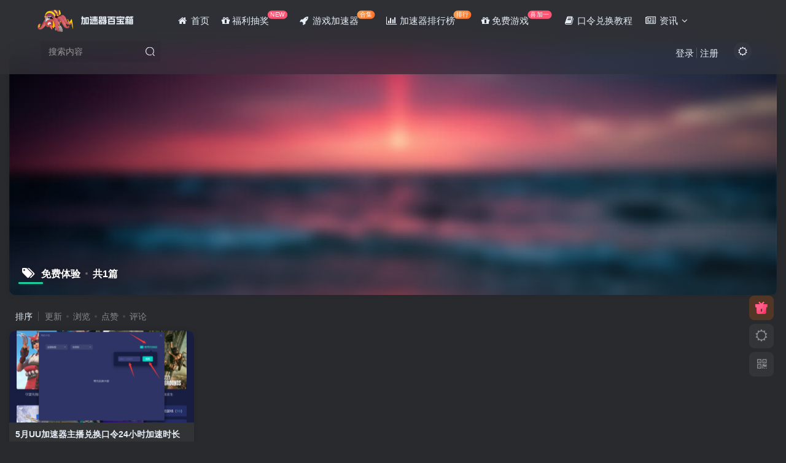

--- FILE ---
content_type: text/html; charset=UTF-8
request_url: https://www.jsqcdk.com/tag/%E5%85%8D%E8%B4%B9%E4%BD%93%E9%AA%8C
body_size: 12709
content:
<!DOCTYPE HTML>
<html lang="zh-Hans">
<head>
	<meta charset="UTF-8">
	<link rel="dns-prefetch" href="//apps.bdimg.com">
	<meta http-equiv="X-UA-Compatible" content="IE=edge,chrome=1">
	<meta name="viewport" content="width=device-width, initial-scale=1.0, user-scalable=0, minimum-scale=1.0, maximum-scale=0.0, viewport-fit=cover">
	<meta http-equiv="Cache-Control" content="no-transform" />
	<meta http-equiv="Cache-Control" content="no-siteapp" />
	<meta name='robots' content='max-image-preview:large' />
<title>免费体验|游戏加速器百宝箱</title><meta name="keywords" content="免费体验">
<meta name="description" content="免费体验|游戏加速器百宝箱">
<link rel="canonical" href="https://www.jsqcdk.com/tag/%E5%85%8D%E8%B4%B9%E4%BD%93%E9%AA%8C" /><style id='wp-img-auto-sizes-contain-inline-css' type='text/css'>
img:is([sizes=auto i],[sizes^="auto," i]){contain-intrinsic-size:3000px 1500px}
/*# sourceURL=wp-img-auto-sizes-contain-inline-css */
</style>
<style id='wp-block-library-inline-css' type='text/css'>
:root{--wp-block-synced-color:#7a00df;--wp-block-synced-color--rgb:122,0,223;--wp-bound-block-color:var(--wp-block-synced-color);--wp-editor-canvas-background:#ddd;--wp-admin-theme-color:#007cba;--wp-admin-theme-color--rgb:0,124,186;--wp-admin-theme-color-darker-10:#006ba1;--wp-admin-theme-color-darker-10--rgb:0,107,160.5;--wp-admin-theme-color-darker-20:#005a87;--wp-admin-theme-color-darker-20--rgb:0,90,135;--wp-admin-border-width-focus:2px}@media (min-resolution:192dpi){:root{--wp-admin-border-width-focus:1.5px}}.wp-element-button{cursor:pointer}:root .has-very-light-gray-background-color{background-color:#eee}:root .has-very-dark-gray-background-color{background-color:#313131}:root .has-very-light-gray-color{color:#eee}:root .has-very-dark-gray-color{color:#313131}:root .has-vivid-green-cyan-to-vivid-cyan-blue-gradient-background{background:linear-gradient(135deg,#00d084,#0693e3)}:root .has-purple-crush-gradient-background{background:linear-gradient(135deg,#34e2e4,#4721fb 50%,#ab1dfe)}:root .has-hazy-dawn-gradient-background{background:linear-gradient(135deg,#faaca8,#dad0ec)}:root .has-subdued-olive-gradient-background{background:linear-gradient(135deg,#fafae1,#67a671)}:root .has-atomic-cream-gradient-background{background:linear-gradient(135deg,#fdd79a,#004a59)}:root .has-nightshade-gradient-background{background:linear-gradient(135deg,#330968,#31cdcf)}:root .has-midnight-gradient-background{background:linear-gradient(135deg,#020381,#2874fc)}:root{--wp--preset--font-size--normal:16px;--wp--preset--font-size--huge:42px}.has-regular-font-size{font-size:1em}.has-larger-font-size{font-size:2.625em}.has-normal-font-size{font-size:var(--wp--preset--font-size--normal)}.has-huge-font-size{font-size:var(--wp--preset--font-size--huge)}.has-text-align-center{text-align:center}.has-text-align-left{text-align:left}.has-text-align-right{text-align:right}.has-fit-text{white-space:nowrap!important}#end-resizable-editor-section{display:none}.aligncenter{clear:both}.items-justified-left{justify-content:flex-start}.items-justified-center{justify-content:center}.items-justified-right{justify-content:flex-end}.items-justified-space-between{justify-content:space-between}.screen-reader-text{border:0;clip-path:inset(50%);height:1px;margin:-1px;overflow:hidden;padding:0;position:absolute;width:1px;word-wrap:normal!important}.screen-reader-text:focus{background-color:#ddd;clip-path:none;color:#444;display:block;font-size:1em;height:auto;left:5px;line-height:normal;padding:15px 23px 14px;text-decoration:none;top:5px;width:auto;z-index:100000}html :where(.has-border-color){border-style:solid}html :where([style*=border-top-color]){border-top-style:solid}html :where([style*=border-right-color]){border-right-style:solid}html :where([style*=border-bottom-color]){border-bottom-style:solid}html :where([style*=border-left-color]){border-left-style:solid}html :where([style*=border-width]){border-style:solid}html :where([style*=border-top-width]){border-top-style:solid}html :where([style*=border-right-width]){border-right-style:solid}html :where([style*=border-bottom-width]){border-bottom-style:solid}html :where([style*=border-left-width]){border-left-style:solid}html :where(img[class*=wp-image-]){height:auto;max-width:100%}:where(figure){margin:0 0 1em}html :where(.is-position-sticky){--wp-admin--admin-bar--position-offset:var(--wp-admin--admin-bar--height,0px)}@media screen and (max-width:600px){html :where(.is-position-sticky){--wp-admin--admin-bar--position-offset:0px}}

/*# sourceURL=wp-block-library-inline-css */
</style><style id='global-styles-inline-css' type='text/css'>
:root{--wp--preset--aspect-ratio--square: 1;--wp--preset--aspect-ratio--4-3: 4/3;--wp--preset--aspect-ratio--3-4: 3/4;--wp--preset--aspect-ratio--3-2: 3/2;--wp--preset--aspect-ratio--2-3: 2/3;--wp--preset--aspect-ratio--16-9: 16/9;--wp--preset--aspect-ratio--9-16: 9/16;--wp--preset--color--black: #000000;--wp--preset--color--cyan-bluish-gray: #abb8c3;--wp--preset--color--white: #ffffff;--wp--preset--color--pale-pink: #f78da7;--wp--preset--color--vivid-red: #cf2e2e;--wp--preset--color--luminous-vivid-orange: #ff6900;--wp--preset--color--luminous-vivid-amber: #fcb900;--wp--preset--color--light-green-cyan: #7bdcb5;--wp--preset--color--vivid-green-cyan: #00d084;--wp--preset--color--pale-cyan-blue: #8ed1fc;--wp--preset--color--vivid-cyan-blue: #0693e3;--wp--preset--color--vivid-purple: #9b51e0;--wp--preset--gradient--vivid-cyan-blue-to-vivid-purple: linear-gradient(135deg,rgb(6,147,227) 0%,rgb(155,81,224) 100%);--wp--preset--gradient--light-green-cyan-to-vivid-green-cyan: linear-gradient(135deg,rgb(122,220,180) 0%,rgb(0,208,130) 100%);--wp--preset--gradient--luminous-vivid-amber-to-luminous-vivid-orange: linear-gradient(135deg,rgb(252,185,0) 0%,rgb(255,105,0) 100%);--wp--preset--gradient--luminous-vivid-orange-to-vivid-red: linear-gradient(135deg,rgb(255,105,0) 0%,rgb(207,46,46) 100%);--wp--preset--gradient--very-light-gray-to-cyan-bluish-gray: linear-gradient(135deg,rgb(238,238,238) 0%,rgb(169,184,195) 100%);--wp--preset--gradient--cool-to-warm-spectrum: linear-gradient(135deg,rgb(74,234,220) 0%,rgb(151,120,209) 20%,rgb(207,42,186) 40%,rgb(238,44,130) 60%,rgb(251,105,98) 80%,rgb(254,248,76) 100%);--wp--preset--gradient--blush-light-purple: linear-gradient(135deg,rgb(255,206,236) 0%,rgb(152,150,240) 100%);--wp--preset--gradient--blush-bordeaux: linear-gradient(135deg,rgb(254,205,165) 0%,rgb(254,45,45) 50%,rgb(107,0,62) 100%);--wp--preset--gradient--luminous-dusk: linear-gradient(135deg,rgb(255,203,112) 0%,rgb(199,81,192) 50%,rgb(65,88,208) 100%);--wp--preset--gradient--pale-ocean: linear-gradient(135deg,rgb(255,245,203) 0%,rgb(182,227,212) 50%,rgb(51,167,181) 100%);--wp--preset--gradient--electric-grass: linear-gradient(135deg,rgb(202,248,128) 0%,rgb(113,206,126) 100%);--wp--preset--gradient--midnight: linear-gradient(135deg,rgb(2,3,129) 0%,rgb(40,116,252) 100%);--wp--preset--font-size--small: 13px;--wp--preset--font-size--medium: 20px;--wp--preset--font-size--large: 36px;--wp--preset--font-size--x-large: 42px;--wp--preset--spacing--20: 0.44rem;--wp--preset--spacing--30: 0.67rem;--wp--preset--spacing--40: 1rem;--wp--preset--spacing--50: 1.5rem;--wp--preset--spacing--60: 2.25rem;--wp--preset--spacing--70: 3.38rem;--wp--preset--spacing--80: 5.06rem;--wp--preset--shadow--natural: 6px 6px 9px rgba(0, 0, 0, 0.2);--wp--preset--shadow--deep: 12px 12px 50px rgba(0, 0, 0, 0.4);--wp--preset--shadow--sharp: 6px 6px 0px rgba(0, 0, 0, 0.2);--wp--preset--shadow--outlined: 6px 6px 0px -3px rgb(255, 255, 255), 6px 6px rgb(0, 0, 0);--wp--preset--shadow--crisp: 6px 6px 0px rgb(0, 0, 0);}:where(.is-layout-flex){gap: 0.5em;}:where(.is-layout-grid){gap: 0.5em;}body .is-layout-flex{display: flex;}.is-layout-flex{flex-wrap: wrap;align-items: center;}.is-layout-flex > :is(*, div){margin: 0;}body .is-layout-grid{display: grid;}.is-layout-grid > :is(*, div){margin: 0;}:where(.wp-block-columns.is-layout-flex){gap: 2em;}:where(.wp-block-columns.is-layout-grid){gap: 2em;}:where(.wp-block-post-template.is-layout-flex){gap: 1.25em;}:where(.wp-block-post-template.is-layout-grid){gap: 1.25em;}.has-black-color{color: var(--wp--preset--color--black) !important;}.has-cyan-bluish-gray-color{color: var(--wp--preset--color--cyan-bluish-gray) !important;}.has-white-color{color: var(--wp--preset--color--white) !important;}.has-pale-pink-color{color: var(--wp--preset--color--pale-pink) !important;}.has-vivid-red-color{color: var(--wp--preset--color--vivid-red) !important;}.has-luminous-vivid-orange-color{color: var(--wp--preset--color--luminous-vivid-orange) !important;}.has-luminous-vivid-amber-color{color: var(--wp--preset--color--luminous-vivid-amber) !important;}.has-light-green-cyan-color{color: var(--wp--preset--color--light-green-cyan) !important;}.has-vivid-green-cyan-color{color: var(--wp--preset--color--vivid-green-cyan) !important;}.has-pale-cyan-blue-color{color: var(--wp--preset--color--pale-cyan-blue) !important;}.has-vivid-cyan-blue-color{color: var(--wp--preset--color--vivid-cyan-blue) !important;}.has-vivid-purple-color{color: var(--wp--preset--color--vivid-purple) !important;}.has-black-background-color{background-color: var(--wp--preset--color--black) !important;}.has-cyan-bluish-gray-background-color{background-color: var(--wp--preset--color--cyan-bluish-gray) !important;}.has-white-background-color{background-color: var(--wp--preset--color--white) !important;}.has-pale-pink-background-color{background-color: var(--wp--preset--color--pale-pink) !important;}.has-vivid-red-background-color{background-color: var(--wp--preset--color--vivid-red) !important;}.has-luminous-vivid-orange-background-color{background-color: var(--wp--preset--color--luminous-vivid-orange) !important;}.has-luminous-vivid-amber-background-color{background-color: var(--wp--preset--color--luminous-vivid-amber) !important;}.has-light-green-cyan-background-color{background-color: var(--wp--preset--color--light-green-cyan) !important;}.has-vivid-green-cyan-background-color{background-color: var(--wp--preset--color--vivid-green-cyan) !important;}.has-pale-cyan-blue-background-color{background-color: var(--wp--preset--color--pale-cyan-blue) !important;}.has-vivid-cyan-blue-background-color{background-color: var(--wp--preset--color--vivid-cyan-blue) !important;}.has-vivid-purple-background-color{background-color: var(--wp--preset--color--vivid-purple) !important;}.has-black-border-color{border-color: var(--wp--preset--color--black) !important;}.has-cyan-bluish-gray-border-color{border-color: var(--wp--preset--color--cyan-bluish-gray) !important;}.has-white-border-color{border-color: var(--wp--preset--color--white) !important;}.has-pale-pink-border-color{border-color: var(--wp--preset--color--pale-pink) !important;}.has-vivid-red-border-color{border-color: var(--wp--preset--color--vivid-red) !important;}.has-luminous-vivid-orange-border-color{border-color: var(--wp--preset--color--luminous-vivid-orange) !important;}.has-luminous-vivid-amber-border-color{border-color: var(--wp--preset--color--luminous-vivid-amber) !important;}.has-light-green-cyan-border-color{border-color: var(--wp--preset--color--light-green-cyan) !important;}.has-vivid-green-cyan-border-color{border-color: var(--wp--preset--color--vivid-green-cyan) !important;}.has-pale-cyan-blue-border-color{border-color: var(--wp--preset--color--pale-cyan-blue) !important;}.has-vivid-cyan-blue-border-color{border-color: var(--wp--preset--color--vivid-cyan-blue) !important;}.has-vivid-purple-border-color{border-color: var(--wp--preset--color--vivid-purple) !important;}.has-vivid-cyan-blue-to-vivid-purple-gradient-background{background: var(--wp--preset--gradient--vivid-cyan-blue-to-vivid-purple) !important;}.has-light-green-cyan-to-vivid-green-cyan-gradient-background{background: var(--wp--preset--gradient--light-green-cyan-to-vivid-green-cyan) !important;}.has-luminous-vivid-amber-to-luminous-vivid-orange-gradient-background{background: var(--wp--preset--gradient--luminous-vivid-amber-to-luminous-vivid-orange) !important;}.has-luminous-vivid-orange-to-vivid-red-gradient-background{background: var(--wp--preset--gradient--luminous-vivid-orange-to-vivid-red) !important;}.has-very-light-gray-to-cyan-bluish-gray-gradient-background{background: var(--wp--preset--gradient--very-light-gray-to-cyan-bluish-gray) !important;}.has-cool-to-warm-spectrum-gradient-background{background: var(--wp--preset--gradient--cool-to-warm-spectrum) !important;}.has-blush-light-purple-gradient-background{background: var(--wp--preset--gradient--blush-light-purple) !important;}.has-blush-bordeaux-gradient-background{background: var(--wp--preset--gradient--blush-bordeaux) !important;}.has-luminous-dusk-gradient-background{background: var(--wp--preset--gradient--luminous-dusk) !important;}.has-pale-ocean-gradient-background{background: var(--wp--preset--gradient--pale-ocean) !important;}.has-electric-grass-gradient-background{background: var(--wp--preset--gradient--electric-grass) !important;}.has-midnight-gradient-background{background: var(--wp--preset--gradient--midnight) !important;}.has-small-font-size{font-size: var(--wp--preset--font-size--small) !important;}.has-medium-font-size{font-size: var(--wp--preset--font-size--medium) !important;}.has-large-font-size{font-size: var(--wp--preset--font-size--large) !important;}.has-x-large-font-size{font-size: var(--wp--preset--font-size--x-large) !important;}
/*# sourceURL=global-styles-inline-css */
</style>

<style id='classic-theme-styles-inline-css' type='text/css'>
/*! This file is auto-generated */
.wp-block-button__link{color:#fff;background-color:#32373c;border-radius:9999px;box-shadow:none;text-decoration:none;padding:calc(.667em + 2px) calc(1.333em + 2px);font-size:1.125em}.wp-block-file__button{background:#32373c;color:#fff;text-decoration:none}
/*# sourceURL=/wp-includes/css/classic-themes.min.css */
</style>
<link rel='stylesheet' id='_bootstrap-css' href='https://www.jsqcdk.com/wp-content/themes/zibll/css/bootstrap.min.css?ver=7.3' type='text/css' media='all' />
<link rel='stylesheet' id='_fontawesome-css' href='https://www.jsqcdk.com/wp-content/themes/zibll/css/font-awesome.min.css?ver=7.3' type='text/css' media='all' />
<link rel='stylesheet' id='_main-css' href='https://www.jsqcdk.com/wp-content/themes/zibll/css/main.min.css?ver=7.3' type='text/css' media='all' />
<script type="text/javascript" src="https://www.jsqcdk.com/wp-content/themes/zibll/js/libs/jquery.min.js?ver=7.3" id="jquery-js"></script>
<link rel='shortcut icon' href='https://m.360buyimg.com/babel/jfs/t1/78919/10/23422/211362/63ac3158F779a5eeb/7877cf57e3bf860b.png'><link rel='icon' href='https://m.360buyimg.com/babel/jfs/t1/78919/10/23422/211362/63ac3158F779a5eeb/7877cf57e3bf860b.png'><link rel='apple-touch-icon-precomposed' href='https://m.360buyimg.com/babel/jfs/t1/78919/10/23422/211362/63ac3158F779a5eeb/7877cf57e3bf860b.png'><meta name='msapplication-TileImage' content='https://m.360buyimg.com/babel/jfs/t1/78919/10/23422/211362/63ac3158F779a5eeb/7877cf57e3bf860b.png'><style>body{--theme-color:#1dcd9b;--focus-shadow-color:rgba(29,205,155,.4);--focus-color-opacity1:rgba(29,205,155,.1);--main-radius:10px;--posts-card-scale:50%;--mian-max-width:1400px;}::-webkit-scrollbar-thumb{
   background-color:#1dcd9b;  /*更改喜欢的十六进制颜色*/
   height:50px;  
   outline-offset:-2px;  
   outline:2px solid #1dcd9b;  
   -webkit-border-radius:4px;  
   border: 2px solid #1dcd9b;  
}   
::-webkit-scrollbar{  
   width:8px;  
   height:8px;  
}  
::-webkit-scrollbar-track-piece{  
   background-color:#292a2d;  
   -webkit-border-radius:0;  
}.enlighter-default .enlighter{max-height:400px;overflow-y:auto !important;}.enlighter-toolbar{display:none !important;}.posts-item .item-heading>a {font-weight: bold;color: unset;}@media (max-width:640px) {
		.meta-right .meta-like{
			display: unset !important;
		}
	}</style>
<!--HEADER_CODE_START-->
<meta name="baidu-site-verification" content="code-yJCogMJ1uF" />
<link rel="stylesheet" href="https://www.jsqcdk.com/wp-content/themes/zibll/css/gamejsqcdk.css" type="text/css" media="all" />
<!--HEADER_CODE_END-->
<meta name='apple-mobile-web-app-title' content='游戏加速器百宝箱'><!--[if IE]><script src="https://www.jsqcdk.com/wp-content/themes/zibll/js/libs/html5.min.js"></script><![endif]--><link rel="icon" href="https://img.jsqcdk.com/jsqcdk-content/uploads/2022/12/20221228174954871.ico" sizes="32x32" />
<link rel="icon" href="https://img.jsqcdk.com/jsqcdk-content/uploads/2022/12/20221228174954871.ico" sizes="192x192" />
<link rel="apple-touch-icon" href="https://img.jsqcdk.com/jsqcdk-content/uploads/2022/12/20221228174954871.ico" />
<meta name="msapplication-TileImage" content="https://img.jsqcdk.com/jsqcdk-content/uploads/2022/12/20221228174954871.ico" />
		<style type="text/css" id="wp-custom-css">
			.free_game_box_inter {
      display: flex;
      border-radius: 10px;
      overflow: hidden;
      transition: all 0.3s;
			position:relative;
}

.process_exemption {
	position: absolute;
  background: #34D178;
    color: #fff;
    font-size: 12px;
    width: 75px;
    height: 30px;
    line-height: 30px;
    text-align: center;
    border-top-right-radius: 10px;
    border-bottom-right-radius: 10px;
}
		</style>
			</head>
<body class="archive tag tag-259 wp-theme-zibll dark-theme nav-fixed site-layout-1">
	<div class="qjl qj_loading" style="position: fixed;background:var(--main-bg-color);width: 100%;margin-top:-150px;height:300%;z-index: 99999999"><div style="position:fixed;top:0;left:0;bottom:0;right:0;display:flex;align-items:center;justify-content:center"></div></div>	<div style="position: fixed;z-index: -999;left: -5000%;"><img src="https://img.jsqcdk.com/jsqcdk-content/uploads/2022/12/20221222195815302.png" alt="免费体验|游戏加速器百宝箱"></div>	    <header class="header header-layout-2">
        <nav class="navbar navbar-top left">
            <div class="container-fluid container-header">
                <div class="navbar-header">
			<div class="navbar-brand"><a class="navbar-logo" href="https://www.jsqcdk.com"><img src="https://img.jsqcdk.com/jsqcdk-content/uploads/2023/01/20230116150118451.png" switch-src="https://img.jsqcdk.com/jsqcdk-content/uploads/2023/01/20230116150020277.png" alt="游戏加速器百宝箱 - 游戏加速器|免费游戏|网络游戏加速器推荐|免费加速器" >
			</a></div>
			<button type="button" data-toggle-class data-target=".mobile-navbar" class="navbar-toggle"><svg class="icon em12" aria-hidden="true" data-viewBox="0 0 1024 1024" viewBox="0 0 1024 1024"><use xlink:href="#icon-menu"></use></svg></button>
		</div>                <div class="collapse navbar-collapse">
                    <ul class="nav navbar-nav"><li id="menu-item-18" class="menu-item menu-item-type-custom menu-item-object-custom menu-item-home menu-item-18"><a href="https://www.jsqcdk.com"><i class="fa fa-home fa-fw"></i> 首页</a></li>
<li id="menu-item-1099" class="menu-item menu-item-type-post_type menu-item-object-page menu-item-1099"><a href="https://www.jsqcdk.com/fulihuodong"><i class="fa fa-gift"></i> 福利抽奖<badge class="b-red">NEW</badge></a></li>
<li id="menu-item-35" class="menu-item menu-item-type-post_type menu-item-object-page menu-item-35"><a href="https://www.jsqcdk.com/gamejsq"><i class="fa fa-rocket fa-fw"></i> 游戏加速器<badge class="jb-yellow">合集</badge></a></li>
<li id="menu-item-382" class="menu-item menu-item-type-custom menu-item-object-custom menu-item-382"><a href="https://www.jsqcdk.com/jsqranking"><i class="fa fa-bar-chart-o fa-fw"></i> 加速器排行榜<badge class="jb-yellow">排行</badge></a></li>
<li id="menu-item-874" class="menu-item menu-item-type-post_type menu-item-object-page menu-item-874"><a href="https://www.jsqcdk.com/freegames"><i class="fa fa-gift"></i> 免费游戏<badge class="b-red">喜加一</badge></a></li>
<li id="menu-item-23" class="menu-item menu-item-type-custom menu-item-object-custom menu-item-23"><a href="https://www.jsqcdk.com/jsqdhkl"><i class="fa fa-book fa-fw"></i> 口令兑换教程</a></li>
<li id="menu-item-20" class="menu-item menu-item-type-taxonomy menu-item-object-category menu-item-has-children menu-item-20"><a href="https://www.jsqcdk.com/zixun"><i class="fa fa-newspaper-o fa-fw"></i> 资讯</a>
<ul class="sub-menu">
	<li id="menu-item-145" class="menu-item menu-item-type-taxonomy menu-item-object-category menu-item-145"><a href="https://www.jsqcdk.com/zixun/yxjsqzx">游戏加速器资讯</a></li>
	<li id="menu-item-22" class="menu-item menu-item-type-taxonomy menu-item-object-category menu-item-22"><a href="https://www.jsqcdk.com/zixun/gamenews">游戏资讯</a></li>
</ul>
</li>
</ul><form method="get" class="navbar-form navbar-left hover-show" action="https://www.jsqcdk.com/"><div class="form-group relative dropdown"><input type="text" class="form-control search-input focus-show" name="s" placeholder="搜索内容"><div class="abs-right muted-3-color"><button type="submit" tabindex="3" class="null"><svg class="icon" aria-hidden="true"><use xlink:href="#icon-search"></use></svg></button></div><div class=" lazyload" remote-box="https://www.jsqcdk.com/wp-admin/admin-ajax.php?action=menu_search" lazyload-action="ias"> </div></div></form><div class="navbar-form navbar-right hide show-nav-but" style="margin-right:-20px;"><a data-toggle-class data-target=".nav.navbar-nav" href="javascript:;" class="but"><svg class="" aria-hidden="true" data-viewBox="0 0 1024 1024" viewBox="0 0 1024 1024"><use xlink:href="#icon-menu_2"></use></svg></a></div><div class="navbar-form navbar-right"><a href="javascript:;" class="toggle-theme toggle-radius"><i class="fa fa-toggle-theme"></i></a></div><div class="navbar-form navbar-right navbar-text">
					<ul class="list-inline splitters relative">
						<li><a href="javascript:;" class="signin-loader">登录</a></li><li><a href="javascript:;" class="signup-loader">注册</a></li>
					</ul>
				</div>                </div>
            </div>
        </nav>
    </header>

    <div class="mobile-header">
        <nav mini-touch="mobile-nav" touch-direction="left" class="mobile-navbar visible-xs-block scroll-y mini-scrollbar left">
            <a href="javascript:;" class="toggle-theme toggle-radius"><i class="fa fa-toggle-theme"></i></a><a class="main-search-btn toggle-radius" href="javascript:;"><svg class="icon" aria-hidden="true"><use xlink:href="#icon-search"></use></svg></a><ul class="mobile-menus theme-box"><li class="menu-item menu-item-type-custom menu-item-object-custom menu-item-home menu-item-18"><a href="https://www.jsqcdk.com"><i class="fa fa-home fa-fw"></i> 首页</a></li>
<li class="menu-item menu-item-type-post_type menu-item-object-page menu-item-1099"><a href="https://www.jsqcdk.com/fulihuodong"><i class="fa fa-gift"></i> 福利抽奖<badge class="b-red">NEW</badge></a></li>
<li class="menu-item menu-item-type-post_type menu-item-object-page menu-item-35"><a href="https://www.jsqcdk.com/gamejsq"><i class="fa fa-rocket fa-fw"></i> 游戏加速器<badge class="jb-yellow">合集</badge></a></li>
<li class="menu-item menu-item-type-custom menu-item-object-custom menu-item-382"><a href="https://www.jsqcdk.com/jsqranking"><i class="fa fa-bar-chart-o fa-fw"></i> 加速器排行榜<badge class="jb-yellow">排行</badge></a></li>
<li class="menu-item menu-item-type-post_type menu-item-object-page menu-item-874"><a href="https://www.jsqcdk.com/freegames"><i class="fa fa-gift"></i> 免费游戏<badge class="b-red">喜加一</badge></a></li>
<li class="menu-item menu-item-type-custom menu-item-object-custom menu-item-23"><a href="https://www.jsqcdk.com/jsqdhkl"><i class="fa fa-book fa-fw"></i> 口令兑换教程</a></li>
<li class="menu-item menu-item-type-taxonomy menu-item-object-category menu-item-has-children menu-item-20"><a href="https://www.jsqcdk.com/zixun"><i class="fa fa-newspaper-o fa-fw"></i> 资讯</a>
<ul class="sub-menu">
	<li class="menu-item menu-item-type-taxonomy menu-item-object-category menu-item-145"><a href="https://www.jsqcdk.com/zixun/yxjsqzx">游戏加速器资讯</a></li>
	<li class="menu-item menu-item-type-taxonomy menu-item-object-category menu-item-22"><a href="https://www.jsqcdk.com/zixun/gamenews">游戏资讯</a></li>
</ul>
</li>
</ul><div class="posts-nav-box" data-title="文章目录"></div><div class="sub-user-box"><div class="text-center"><div class="flex jsa header-user-href"><a href="javascript:;" class="signin-loader"><div class="badg mb6 toggle-radius c-blue"><svg class="icon" aria-hidden="true" data-viewBox="50 0 924 924" viewBox="50 0 924 924"><use xlink:href="#icon-user"></use></svg></div><div class="c-blue">登录</div></a><a href="javascript:;" class="signup-loader"><div class="badg mb6 toggle-radius c-green"><svg class="icon" aria-hidden="true"><use xlink:href="#icon-signup"></use></svg></div><div class="c-green">注册</div></a><a target="_blank" href="https://www.jsqcdk.com/user-sign?tab=resetpassword&redirect_to=https%3A%2F%2Fwww.jsqcdk.com%2Ftag%2F%25E5%2585%258D%25E8%25B4%25B9%25E4%25BD%2593%25E9%25AA%258C"><div class="badg mb6 toggle-radius c-purple"><svg class="icon" aria-hidden="true"><use xlink:href="#icon-user_rp"></use></svg></div><div class="c-purple">找回密码</div></a></div></div><p class="social-separator separator muted-3-color em09 mt10">快速登录</p><div class="social_loginbar"><a title="QQ登录" href="https://www.jsqcdk.com/oauth/qq?rurl=https%3A%2F%2Fwww.jsqcdk.com%2Ftag%2F%25E5%2585%258D%25E8%25B4%25B9%25E4%25BD%2593%25E9%25AA%258C" class="social-login-item qq button-lg"><i class="fa fa-qq" aria-hidden="true"></i>QQ登录</a></div></div><div class="mobile-nav-widget"></div>        </nav>
        <div class="fixed-body" data-close=".mobile-navbar"></div>
    </div>
    <div class="container fluid-widget"></div><main role="main" class="container">
	<div class="content-wrap">
		<div class="content-layout">
						    <div win-ajax-replace="page-cover" class="page-cover zib-widget">
        <img  class="lazyload fit-cover" src="https://www.jsqcdk.com/wp-content/themes/zibll/img/thumbnail-lg.svg" data-src="https://www.jsqcdk.com/wp-content/themes/zibll/img/user_t.jpg">
        <div class="absolute linear-mask"></div>
        <div class="list-inline box-body page-cover-con">
            <div class="title-h-left">
                <b><i class="fa fa-tags em12 mr10 ml6" aria-hidden="true"></i>免费体验<span class="icon-spot">共1篇</span></b>
            </div>
            <div class="em09 page-desc"></div>
        </div>
            </div>
<div class="posts-row ajaxpager"><div class="ajax-option ajax-replace" win-ajax-replace="filter"><div class="flex ac"><div class="option-dropdown splitters-this-r dropdown flex0">排序</div><ul class="list-inline scroll-x mini-scrollbar option-items"><a ajax-replace="true" class="ajax-next" href="https://www.jsqcdk.com/tag/%E5%85%8D%E8%B4%B9%E4%BD%93%E9%AA%8C?orderby=modified">更新</a><a ajax-replace="true" class="ajax-next" href="https://www.jsqcdk.com/tag/%E5%85%8D%E8%B4%B9%E4%BD%93%E9%AA%8C?orderby=views">浏览</a><a ajax-replace="true" class="ajax-next" href="https://www.jsqcdk.com/tag/%E5%85%8D%E8%B4%B9%E4%BD%93%E9%AA%8C?orderby=like">点赞</a><a ajax-replace="true" class="ajax-next" href="https://www.jsqcdk.com/tag/%E5%85%8D%E8%B4%B9%E4%BD%93%E9%AA%8C?orderby=comment_count">评论</a></ul></div></div><div></div><posts class="posts-item ajax-item card style3"><div class="item-thumbnail"><a target="_blank" href="https://www.jsqcdk.com/1617.html"><img src="https://www.jsqcdk.com/wp-content/themes/zibll/img/thumbnail.svg" data-src="https://img.jsqcdk.com/jsqcdk-content/uploads/2023/02/20230222205539983-300x206.png" alt="5月UU加速器主播兑换口令24小时加速时长免费领取！|游戏加速器百宝箱" class="lazyload fit-cover radius8"></a></div><div class="item-body"><h2 class="item-heading"><a target="_blank" href="https://www.jsqcdk.com/1617.html">5月UU加速器主播兑换口令24小时加速时长免费领取！</a></h2><div class="item-tags scroll-x no-scrollbar mb6"><a class="but c-blue" title="查看更多分类文章" href="https://www.jsqcdk.com/zixun/yxjsqzx"><i class="fa fa-folder-open-o" aria-hidden="true"></i>游戏加速器资讯</a></div><div class="item-meta muted-2-color flex jsb ac"><item title="2023-05-13 21:48:08" class="icon-circle mln3">5月13日 21:48</item><div class="meta-right"><item class="meta-view"><svg class="icon" aria-hidden="true"><use xlink:href="#icon-view"></use></svg>1807</item><item class="meta-like"><svg class="icon" aria-hidden="true"><use xlink:href="#icon-like"></use></svg>7</item></div></div></div></posts></div>					</div>
	</div>
	</main>
<div class="container fluid-widget"><div class="theme-box"><div class="box-body notop"><div class="title-theme">友情链接<div class="pull-right em09 mt3"><a href="https://www.jsqcdk.com/link" class="muted-2-color"><i class="fa fa-angle-right fa-fw"></i>友链申请</a></div></div></div><div class="links-lists zib-widget"><a  target="_blank" class="" data-trigger="hover" data-toggle="popover" data-placement="top" title="游戏加速器百宝箱" data-content="游戏加速器百宝箱"  href="https://www.jsqcdk.com/">游戏加速器百宝箱</a></div></div>
	</div><footer class="footer">
		<div class="container-fluid container-footer">
		<ul class="list-inline"><li class="hidden-xs" style="max-width: 300px;"><p><a class="footer-logo" href="https://www.jsqcdk.com" title="游戏加速器百宝箱 - 游戏加速器|免费游戏|网络游戏加速器推荐|免费加速器">
                    <img src="https://www.jsqcdk.com/wp-content/themes/zibll/img/thumbnail-sm.svg" data-src="https://img.jsqcdk.com/jsqcdk-content/uploads/2023/01/20230116150118451.png" switch-src="https://img.jsqcdk.com/jsqcdk-content/uploads/2023/01/20230116150020277.png" alt="游戏加速器百宝箱 - 游戏加速器|免费游戏|网络游戏加速器推荐|免费加速器" class="lazyload" style="height: 40px;">
                </a></p><p class="title-h-left">游戏加速器百宝箱</p><div class="footer-muted em09">游戏加速器百宝箱：持续更新全网热门加速器兑换口令和白嫖教程,游戏资讯,加速器资讯,活动,网游加速器,游戏加速器,免费加速器,推荐便宜好用的游戏加速器。</div></li><li style="max-width: 550px;"><p class="fcode-links"><a href="https://space.bilibili.com/15224880" target="_blank">B站主页</a>
<a href="https://www.jsqcdk.com/yhxy" target="_blank">免责声明</a>
<a href="https://www.jsqcdk.com/yhxy" target="_blank">用户协议</a>
<a href="https://www.jsqcdk.com/yhxy" target="_blank">隐私政策</a>
<a href="https://www.jsqcdk.com/link" target="_blank">友链申请</a>
<a href="https://www.jsqcdk.com/about" target="_blank">关于我们</a></p><div class="footer-muted em09">免责声明:本站为非营利性网站，本站信息来自网络，版权争议与本站无关，本站只推荐正规国服游戏加速器，游戏加速器体验卡口令为免费提供不收取任何费用!<br>
Copyright @ 2022-2023 · <a href="https://www.jsqcdk.com">加速器百宝箱</a> 
有任何问题 请邮件：BD@jsqcdk.com<br>
<p><a target="_blank" href="http://www.beian.gov.cn/portal/registerSystemInfo?recordcode=42090202000545" rel="nofollow" style="display:inline-block;text-decoration:none;height:20px;line-height:20px;"><img src="https://img.jsqcdk.com/jsqcdk-content/uploads/2022/12/20221227214134909.png" atl="游戏加速器百宝箱"> 鄂公网安备 42090202000545号 | </a><a href="https://beian.miit.gov.cn/" target="_blank"> 鄂ICP备19017723号-4</a></p></div><div class="footer-contact mt10"><a class="toggle-radius hover-show nowave" href="javascript:;"><svg class="icon" aria-hidden="true"><use xlink:href="#icon-d-wechat"></use></svg><div class="hover-show-con footer-wechat-img"><img style="box-shadow: 0 5px 10px rgba(0,0,0,.2); border-radius:4px;" height="100" class="lazyload" src="https://www.jsqcdk.com/wp-content/themes/zibll/img/thumbnail-sm.svg" data-src="https://img.jsqcdk.com/jsqcdk-content/uploads/2023/01/20230106212052791.jpg" alt="扫一扫加微信|游戏加速器百宝箱"></div></a><a class="toggle-radius" data-toggle="tooltip" target="_blank" title="QQ联系" href="http://wpa.qq.com/msgrd?v=3&uin=948410291&site=qq&menu=yes"><svg class="icon" aria-hidden="true" data-viewBox="-50 0 1100 1100" viewBox="-50 0 1100 1100"><use xlink:href="#icon-d-qq"></use></svg></a><a class="toggle-radius" data-toggle="tooltip" title="发邮件" href="mailto:BD@jsqcdk.com"><svg class="icon" aria-hidden="true" data-viewBox="-20 80 1024 1024" viewBox="-20 80 1024 1024"><use xlink:href="#icon-d-email"></use></svg></a></div></li><li><div class="footer-miniimg" data-toggle="tooltip" title="扫码加QQ群">
            <p>
            <img class="lazyload" src="https://www.jsqcdk.com/wp-content/themes/zibll/img/thumbnail-sm.svg" data-src="https://img.jsqcdk.com/jsqcdk-content/uploads/2022/12/20221227220055460.png" alt="扫码加QQ群|游戏加速器百宝箱">
            </p>
            <span class="opacity8 em09">扫码加QQ群</span>
        </div><div class="footer-miniimg" data-toggle="tooltip" title="扫码关注公众号">
            <p>
            <img class="lazyload" src="https://www.jsqcdk.com/wp-content/themes/zibll/img/thumbnail-sm.svg" data-src="https://img.jsqcdk.com/jsqcdk-content/uploads/2023/01/20230106212052791.jpg" alt="扫码关注公众号|游戏加速器百宝箱">
            </p>
            <span class="opacity8 em09">扫码关注公众号</span>
        </div></li></ul>	</div>
</footer>
<script type="speculationrules">
{"prefetch":[{"source":"document","where":{"and":[{"href_matches":"/*"},{"not":{"href_matches":["/wp-*.php","/wp-admin/*","/jsqcdk-content/uploads/*","/wp-content/*","/wp-content/plugins/*","/wp-content/themes/zibll/*","/*\\?(.+)"]}},{"not":{"selector_matches":"a[rel~=\"nofollow\"]"}},{"not":{"selector_matches":".no-prefetch, .no-prefetch a"}}]},"eagerness":"conservative"}]}
</script>
    <script type="text/javascript">
        window._win = {
            views: '',
            www: 'https://www.jsqcdk.com',
            uri: 'https://www.jsqcdk.com/wp-content/themes/zibll',
            ver: '7.3',
            imgbox: '',
            imgbox_type: 'group',
            imgbox_thumbs: '1',
            imgbox_zoom: '1',
            imgbox_full: '1',
            imgbox_play: '1',
            imgbox_down: '',
            sign_type: 'modal',
            signin_url: 'https://www.jsqcdk.com/user-sign?tab=signin&redirect_to=https%3A%2F%2Fwww.jsqcdk.com%2Ftag%2F%25E5%2585%258D%25E8%25B4%25B9%25E4%25BD%2593%25E9%25AA%258C',
            signup_url: 'https://www.jsqcdk.com/user-sign?tab=signup&redirect_to=https%3A%2F%2Fwww.jsqcdk.com%2Ftag%2F%25E5%2585%258D%25E8%25B4%25B9%25E4%25BD%2593%25E9%25AA%258C',
            ajax_url: 'https://www.jsqcdk.com/wp-admin/admin-ajax.php',
            ajaxpager: '',
            ajax_trigger: '<i class="fa fa-angle-right"></i>加载更多',
            ajax_nomore: '没有更多内容了',
            qj_loading: '1',
            highlight_kg: '1',
            highlight_hh: '',
            highlight_btn: '',
            highlight_zt: 'dracula',
            highlight_white_zt: 'enlighter',
            highlight_dark_zt: 'dracula',
            upload_img_size: '3',
            img_upload_multiple: '6',
            upload_video_size: '30',
            upload_file_size: '30',
            upload_ext: 'jpg|jpeg|jpe|gif|png|bmp|tiff|tif|webp|avif|ico|heic|heif|heics|heifs|asf|asx|wmv|wmx|wm|avi|divx|flv|mov|qt|mpeg|mpg|mpe|mp4|m4v|ogv|webm|mkv|3gp|3gpp|3g2|3gp2|txt|asc|c|cc|h|srt|csv|tsv|ics|rtx|css|vtt|dfxp|mp3|m4a|m4b|aac|ra|ram|wav|x-wav|ogg|oga|flac|mid|midi|wma|wax|mka|rtf|pdf|class|tar|zip|gz|gzip|rar|7z|psd|xcf|doc|pot|pps|ppt|wri|xla|xls|xlt|xlw|mdb|mpp|docx|docm|dotx|dotm|xlsx|xlsm|xlsb|xltx|xltm|xlam|pptx|pptm|ppsx|ppsm|potx|potm|ppam|sldx|sldm|onetoc|onetoc2|onetmp|onepkg|oxps|xps|odt|odp|ods|odg|odc|odb|odf|wp|wpd|key|numbers|pages',
            user_upload_nonce: '1b15fcc7af',
            comment_upload_img: ''
        }
    </script>
<div class="float-right round position-bottom filter"><span style="--this-bg:rgba(255, 111, 6, 0.2);" class="float-btn more-btn hover-show nowave" data-placement="left" title="加速器百宝箱" href="javascript:;"><svg class="icon" aria-hidden="true"><use xlink:href="#icon-gift-color"></use></svg><div style="width:240px;" class="hover-show-con dropdown-menu"><a href="https://www.jsqcdk.com/fulihuodong" target="_blank">
    <div class="flex c-red">
        <img class="flex0" alt="加速器百宝箱" src="https://m.360buyimg.com/babel/jfs/t1/78919/10/23422/211362/63ac3158F779a5eeb/7877cf57e3bf860b.png" height="30">
        <div class="flex1 ml10">
            <dt>每日福利抽奖</dt>
            <div class="px12 mt10 muted-color">免费参与抽奖，就有机会获得游戏加速器时长CDK</div>
            <div class="but mt10 p2-10 c-blue btn-block px12">查看详情</div>
        </div>
    </div>
</a></div></span><a class="float-btn toggle-theme hover-show" data-toggle="tooltip" data-placement="left" title="切换主题" href="javascript:;"><i class="fa fa-toggle-theme"></i>
                </a><span class="float-btn qrcode-btn hover-show service-wechat"><i class="fa fa-qrcode"></i><div class="hover-show-con dropdown-menu"><div class="qrcode" data-size="100"></div><div class="mt6 px12 muted-color">在手机上浏览此页面</div></div></span><a class="float-btn ontop fade" data-toggle="tooltip" data-placement="left" title="返回顶部" href="javascript:(scrollTo());"><i class="fa fa-angle-up em12"></i></a></div><div mini-touch="nav_search" touch-direction="top" class="main-search fixed-body main-bg box-body navbar-search nopw-sm"><div class="container"><div class="mb20"><button class="close" data-toggle-class data-target=".navbar-search" ><svg class="ic-close" aria-hidden="true"><use xlink:href="#icon-close"></use></svg></button></div><div remote-box="https://www.jsqcdk.com/wp-admin/admin-ajax.php?action=search_box" load-click><div class="search-input"><p><i class="placeholder s1 mr6"></i><i class="placeholder s1 mr6"></i><i class="placeholder s1 mr6"></i></p><p class="placeholder k2"></p>
        <p class="placeholder t1"></p><p><i class="placeholder s1 mr6"></i><i class="placeholder s1 mr6"></i><i class="placeholder s1 mr6"></i><i class="placeholder s1 mr6"></i></p><p class="placeholder k1"></p><p class="placeholder t1"></p><p></p>
        <p class="placeholder k1" style="height: 80px;"></p>
        </div></div></div></div>    <div class="modal fade" id="u_sign" tabindex="-1" role="dialog">
        <div class="modal-dialog" role="document">
            <div class="sign-content">
                <div class="sign-img absolute hide-sm"><img class="fit-cover radius8 lazyload" src="https://www.jsqcdk.com/wp-content/themes/zibll/img/thumbnail.svg" data-src="https://img.jsqcdk.com/jsqcdk-content/uploads/2023/03/20230326183800879.jpg" alt="游戏加速器百宝箱 - 游戏加速器|免费游戏|网络游戏加速器推荐|免费加速器"></div>                <div class="sign zib-widget blur-bg relative">
                    <button class="close" data-dismiss="modal">
                        <svg class="ic-close" aria-hidden="true" data-viewBox="0 0 1024 1024" viewBox="0 0 1024 1024"><use xlink:href="#icon-close"></use></svg>                    </button>
                    <div class="text-center"><div class="sign-logo box-body"><img src="https://www.jsqcdk.com/wp-content/themes/zibll/img/thumbnail-sm.svg" data-src="https://m.360buyimg.com/babel/jfs/t1/78919/10/23422/211362/63ac3158F779a5eeb/7877cf57e3bf860b.png" switch-src="https://m.360buyimg.com/babel/jfs/t1/78919/10/23422/211362/63ac3158F779a5eeb/7877cf57e3bf860b.png" alt="游戏加速器百宝箱 - 游戏加速器|免费游戏|网络游戏加速器推荐|免费加速器" class="lazyload"></div></div>                    <div class="tab-content"><div class="tab-pane fade active in" id="tab-sign-in"><div class="box-body"><div class="title-h-left fa-2x">登录</div><a class="muted-color px12" href="#tab-sign-up" data-toggle="tab">没有账号？立即注册<i class="em12 ml3 fa fa-angle-right"></i></a></div><div id="sign-in"><div class="tab-content"><div class="tab-pane fade" id="tab-signin-nopas"><form><div class="relative line-form mb10"><input change-show=".change-show" type="text" name="email_phone" class="line-form-input" tabindex="1" placeholder=""><i class="line-form-line"></i><div class="scale-placeholder">手机号或邮箱</div></div><input machine-verification="slider" type="hidden" name="captcha_mode" value="slider" slider-id=""><div class="relative line-form mb10 change-show"><input type="text" name="captch" class="line-form-input" autocomplete="off" tabindex="2" placeholder=""><i class="line-form-line"></i><div class="scale-placeholder">验证码</div><span class="yztx abs-right"><button type="button" form-action="signin_captcha" class="but c-blue captchsubmit">发送验证码</button></span><div class="abs-right match-ok muted-color"><i class="fa-fw fa fa-check-circle"></i></div><input type="hidden" name="captcha_type" value="email_phone"><input type="hidden" id="_wpnonce" name="_wpnonce" value="50ac923dd2" /></div><div class="relative line-form mb10 em09"><span class="muted-color form-checkbox"><input type="checkbox" id="remember2" checked="checked" tabindex="4" name="remember" value="forever"><label for="remember2" class="ml3">记住登录</label></span><span class="pull-right muted-2-color"><a class="muted-2-color" data-toggle="tab" href="#tab-signin-pas">账号密码登录</a> </span></div><div class="box-body"><input type="hidden" name="action" value="user_signin_nopas"><button type="button" class="but radius jb-blue padding-lg signsubmit-loader btn-block"><i class="fa fa-sign-in mr10"></i>登录</button></div></form></div><div class="tab-pane fade active in" id="tab-signin-pas"><form><div class="relative line-form mb10"><input type="text" name="username" class="line-form-input" tabindex="1" placeholder=""><i class="line-form-line"></i><div class="scale-placeholder">用户名/手机号/邮箱</div></div><div class="relative line-form mb10"><input type="password" name="password" class="line-form-input" tabindex="2" placeholder=""><div class="scale-placeholder">登录密码</div><div class="abs-right passw muted-2-color"><i class="fa-fw fa fa-eye"></i></div><i class="line-form-line"></i></div><input machine-verification="slider" type="hidden" name="captcha_mode" value="slider" slider-id=""><div class="relative line-form mb10 em09"><span class="muted-color form-checkbox"><input type="checkbox" id="remember" checked="checked" tabindex="4" name="remember" value="forever"><label for="remember" class="ml3">记住登录</label></span><span class="pull-right muted-2-color"><a class="muted-2-color" href="https://www.jsqcdk.com/user-sign?tab=resetpassword&redirect_to=https%3A%2F%2Fwww.jsqcdk.com%2Ftag%2F%25E5%2585%258D%25E8%25B4%25B9%25E4%25BD%2593%25E9%25AA%258C">找回密码</a><span class="opacity5"> | </span><a class="muted-2-color" data-toggle="tab" href="#tab-signin-nopas">免密登录</a> </span></div><div class="box-body"><input type="hidden" name="action" value="user_signin"><button type="button" class="but radius jb-blue padding-lg signsubmit-loader btn-block"><i class="fa fa-sign-in mr10"></i>登录</button></div></form></div></div><p class="social-separator separator muted-3-color em09">社交账号登录</p><div class="social_loginbar"><a title="QQ登录" href="https://www.jsqcdk.com/oauth/qq?rurl=https%3A%2F%2Fwww.jsqcdk.com%2Ftag%2F%25E5%2585%258D%25E8%25B4%25B9%25E4%25BD%2593%25E9%25AA%258C" class="social-login-item qq button-lg"><i class="fa fa-qq" aria-hidden="true"></i>QQ登录</a></div><div class="muted-color mt10 text-center px12 opacity8">使用社交账号登录即表示同意<a class="focus-color" target="_blank" href="https://www.jsqcdk.com/yhxy">用户协议</a>、<a class="focus-color" target="_blank" href="https://www.jsqcdk.com/yhxy">隐私声明</a></div></div></div><div class="tab-pane fade" id="tab-sign-up"><div class="box-body"><div class="title-h-left fa-2x">注册</div><a class="muted-color px12" href="#tab-sign-in" data-toggle="tab">已有账号，立即登录<i class="em12 ml3 fa fa-angle-right"></i></a></div><form id="sign-up"><div class="relative line-form mb10"><input type="text" name="name" class="line-form-input" tabindex="1" placeholder=""><i class="line-form-line"></i><div class="scale-placeholder">设置用户名</div></div><div class="relative line-form mb10"><input change-show=".change-show" type="text" name="email_phone" class="line-form-input" tabindex="1" placeholder=""><i class="line-form-line"></i><div class="scale-placeholder">手机号或邮箱</div></div><input machine-verification="slider" type="hidden" name="captcha_mode" value="slider" slider-id=""><div class="relative line-form mb10 change-show"><input type="text" name="captch" class="line-form-input" autocomplete="off" tabindex="2" placeholder=""><i class="line-form-line"></i><div class="scale-placeholder">验证码</div><span class="yztx abs-right"><button type="button" form-action="signup_captcha" class="but c-blue captchsubmit">发送验证码</button></span><div class="abs-right match-ok muted-color"><i class="fa-fw fa fa-check-circle"></i></div><input type="hidden" name="captcha_type" value="email_phone"><input type="hidden" id="_wpnonce" name="_wpnonce" value="348f645c06" /></div><div class="relative line-form mb10"><input type="password" name="password2" class="line-form-input" tabindex="3" placeholder=""><div class="scale-placeholder">设置密码</div><div class="abs-right passw muted-2-color"><i class="fa-fw fa fa-eye"></i></div><i class="line-form-line"></i></div><div class="box-body"><input type="hidden" name="action" value="user_signup"><button type="button" class="but radius jb-green padding-lg signsubmit-loader btn-block"><svg class="icon mr10" aria-hidden="true" data-viewBox="0 0 1024 1024" viewBox="0 0 1024 1024"><use xlink:href="#icon-signup"></use></svg>注册</button><div class="muted-color mt10 text-center px12 opacity8">注册即表示同意<a class="focus-color" target="_blank" href="https://www.jsqcdk.com/yhxy">用户协议</a>、<a class="focus-color" target="_blank" href="https://www.jsqcdk.com/yhxy">隐私声明</a></div></div></form></div></div>                </div>
            </div>
        </div>
    </div>
<script type="text/javascript">window.onload = function(){setTimeout(function () {
        $('.signin-loader').click();
        
    }, 7000)};</script><script type="text/javascript" src="https://www.jsqcdk.com/wp-content/themes/zibll/js/libs/bootstrap.min.js?ver=7.3" id="bootstrap-js"></script>
<script type="text/javascript" src="https://www.jsqcdk.com/wp-content/themes/zibll/js/loader.js?ver=7.3" id="_loader-js"></script>
<script type="text/javascript">var _hmt = _hmt || [];
(function() {
  var hm = document.createElement("script");
  hm.src = "https://hm.baidu.com/hm.js?4928001388ecbccd2c86a71678c288dc";
  var s = document.getElementsByTagName("script")[0]; 
  s.parentNode.insertBefore(hm, s);
})();

</script>    <!--baidu_push_js-->
    <script type="text/javascript">
        (function() {
            var bp = document.createElement('script');
            var curProtocol = window.location.protocol.split(':')[0];
            if (curProtocol === 'https') {
                bp.src = 'https://zz.bdstatic.com/linksubmit/push.js';
            } else {
                bp.src = 'http://push.zhanzhang.baidu.com/push.js';
            }
            var s = document.getElementsByTagName("script")[0];
            s.parentNode.insertBefore(bp, s);
        })();
    </script>
    <!--baidu_push_js-->
    <script type="text/javascript">
        console.log("数据库查询：3次 | 页面生成耗时：416.902ms");
    </script>

</body>
</html><!--
Performance optimized by Redis Object Cache. Learn more: https://wprediscache.com

Retrieved 1416 objects (674 KB) from Redis using PhpRedis (v5.3.7).
-->


--- FILE ---
content_type: text/html; charset=UTF-8
request_url: https://www.jsqcdk.com/wp-admin/admin-ajax.php?action=search_box
body_size: 1534
content:
<div class="search-input"><form method="get" class="padding-10 search-form" action="https://www.jsqcdk.com/"><div class="line-form"><div class="search-input-text">
                <input type="text" name="s" class="line-form-input" tabindex="1" value=""><i class="line-form-line"></i>
                <div class="scale-placeholder" default="搜索您需要游戏加速器">搜索您需要游戏加速器</div>
                <div class="abs-right muted-color"><button type="submit" tabindex="2" class="null"><svg class="icon" aria-hidden="true"><use xlink:href="#icon-search"></use></svg></button>
                </div>
            </div></div></form><div class="search-keywords">
                                <p class="muted-color">热门搜索</p>
                                <div><a class="search_keywords muted-2-color but em09 mr6 mb6" href="https://www.jsqcdk.com/?s=雷神">雷神</a><a class="search_keywords muted-2-color but em09 mr6 mb6" href="https://www.jsqcdk.com/?s=迅游">迅游</a><a class="search_keywords muted-2-color but em09 mr6 mb6" href="https://www.jsqcdk.com/?s=小黑盒">小黑盒</a><a class="search_keywords muted-2-color but em09 mr6 mb6" href="https://www.jsqcdk.com/?s=BiuBiu">BiuBiu</a><a class="search_keywords muted-2-color but em09 mr6 mb6" href="https://www.jsqcdk.com/?s=免费&amp;type=post">免费</a><a class="search_keywords muted-2-color but em09 mr6 mb6" href="https://www.jsqcdk.com/?s=加速器&amp;type=post">加速器</a><a class="search_keywords muted-2-color but em09 mr6 mb6" href="https://www.jsqcdk.com/?s=兑换码&amp;type=post">兑换码</a><a class="search_keywords muted-2-color but em09 mr6 mb6" href="https://www.jsqcdk.com/?s=雷神加速器&amp;type=post">雷神加速器</a><a class="search_keywords muted-2-color but em09 mr6 mb6" href="https://www.jsqcdk.com/?s=nn加速器&amp;type=post">nn加速器</a><a class="search_keywords muted-2-color but em09 mr6 mb6" href="https://www.jsqcdk.com/?s=奇游&amp;type=post">奇游</a><a class="search_keywords muted-2-color but em09 mr6 mb6" href="https://www.jsqcdk.com/?s=小黑&amp;type=post">小黑</a><a class="search_keywords muted-2-color but em09 mr6 mb6" href="https://www.jsqcdk.com/?s=AK加速器&amp;type=post">AK加速器</a><a class="search_keywords muted-2-color but em09 mr6 mb6" href="https://www.jsqcdk.com/?s=迅游加速器&amp;type=post">迅游加速器</a><a class="search_keywords muted-2-color but em09 mr6 mb6" href="https://www.jsqcdk.com/?s=暴喵&amp;type=post">暴喵</a><a class="search_keywords muted-2-color but em09 mr6 mb6" href="https://www.jsqcdk.com/?s=奇妙&amp;type=post">奇妙</a><a class="search_keywords muted-2-color but em09 mr6 mb6" href="https://www.jsqcdk.com/?s=流星&amp;type=post">流星</a><a class="search_keywords muted-2-color but em09 mr6 mb6" href="https://www.jsqcdk.com/?s=月轮&amp;type=post">月轮</a><a class="search_keywords muted-2-color but em09 mr6 mb6" href="https://www.jsqcdk.com/?s=赛博加速器&amp;type=post">赛博加速器</a><a class="search_keywords muted-2-color but em09 mr6 mb6" href="https://www.jsqcdk.com/?s=野豹&amp;type=post">野豹</a><a class="search_keywords muted-2-color but em09 mr6 mb6" href="https://www.jsqcdk.com/?s=香肠加速器&amp;type=post">香肠加速器</a></div>
                            </div><div class="padding-10 relates relates-thumb">
        <p class="muted-color">热门文章</p>
        <div class="swiper-container swiper-scroll">
            <div class="swiper-wrapper">
                <div class="swiper-slide em09 mr10" style="width:160px;"><a href="https://www.jsqcdk.com/60.html"><div class="graphic hover-zoom-img  style-3" style="padding-bottom: 70%!important;"><img class="fit-cover lazyload" data-src="https://img.jsqcdk.com/jsqcdk-content/uploads/2023/04/20230415100824533-798x500.png" src="https://www.jsqcdk.com/wp-content/themes/zibll/img/thumbnail.svg" alt="雷神加速器主播兑换口令，免费领50小时加速器时长|游戏加速器百宝箱"><div class="abs-center left-bottom graphic-text text-ellipsis">雷神加速器主播兑换口令，免费领50小时加速器时长</div><div class="abs-center left-bottom graphic-text"><div class="em09 opacity8">雷神加速器主播兑换口令，免费领50小时加速器时长</div><div class="px12 opacity8 mt6"><item>12月22日 05:24</item><item class="pull-right"><svg class="icon" aria-hidden="true"><use xlink:href="#icon-view"></use></svg> 36.6W+</item></div></div></div></a></div><div class="swiper-slide em09 mr10" style="width:160px;"><a href="https://www.jsqcdk.com/818.html"><div class="graphic hover-zoom-img  style-3" style="padding-bottom: 70%!important;"><img class="fit-cover lazyload" data-src="https://img.jsqcdk.com/jsqcdk-content/uploads/2023/02/20230222205539983-300x206.png" src="https://www.jsqcdk.com/wp-content/themes/zibll/img/thumbnail.svg" alt="UU加速器免费领取主播兑换口令24小时加速时长！|游戏加速器百宝箱"><div class="abs-center left-bottom graphic-text text-ellipsis">UU加速器免费领取主播兑换口令24小时加速时长！</div><div class="abs-center left-bottom graphic-text"><div class="em09 opacity8">UU加速器免费领取主播兑换口令24小时加速时长！</div><div class="px12 opacity8 mt6"><item>2月22日 20:56</item><item class="pull-right"><svg class="icon" aria-hidden="true"><use xlink:href="#icon-view"></use></svg> 13.5W+</item></div></div></div></a></div><div class="swiper-slide em09 mr10" style="width:160px;"><a href="https://www.jsqcdk.com/108.html"><div class="graphic hover-zoom-img  style-3" style="padding-bottom: 70%!important;"><img class="fit-cover lazyload" data-src="https://img.jsqcdk.com/jsqcdk-content/uploads/2022/12/20221222065651838-300x203.jpg" src="https://www.jsqcdk.com/wp-content/themes/zibll/img/thumbnail.svg" alt="NN加速器主播兑换口令，免费领3天加速器时长|游戏加速器百宝箱"><div class="abs-center left-bottom graphic-text text-ellipsis">NN加速器主播兑换口令，免费领3天加速器时长</div><div class="abs-center left-bottom graphic-text"><div class="em09 opacity8">NN加速器主播兑换口令，免费领3天加速器时长</div><div class="px12 opacity8 mt6"><item>12月22日 06:57</item><item class="pull-right"><svg class="icon" aria-hidden="true"><use xlink:href="#icon-view"></use></svg> 6.1W+</item></div></div></div></a></div><div class="swiper-slide em09 mr10" style="width:160px;"><a href="https://www.jsqcdk.com/402.html"><div class="graphic hover-zoom-img  style-3" style="padding-bottom: 70%!important;"><img class="fit-cover lazyload" data-src="https://img.jsqcdk.com/jsqcdk-content/uploads/2022/12/20221228120232743-300x199.png" src="https://www.jsqcdk.com/wp-content/themes/zibll/img/thumbnail.svg" alt="小黑盒加速器主播兑换口令，免费领3天加速器时长|游戏加速器百宝箱"><div class="abs-center left-bottom graphic-text text-ellipsis">小黑盒加速器主播兑换口令，免费领3天加速器时长</div><div class="abs-center left-bottom graphic-text"><div class="em09 opacity8">小黑盒加速器主播兑换口令，免费领3天加速器时长</div><div class="px12 opacity8 mt6"><item>12月28日 12:03</item><item class="pull-right"><svg class="icon" aria-hidden="true"><use xlink:href="#icon-view"></use></svg> 4.7W+</item></div></div></div></a></div><div class="swiper-slide em09 mr10" style="width:160px;"><a href="https://www.jsqcdk.com/71.html"><div class="graphic hover-zoom-img  style-3" style="padding-bottom: 70%!important;"><img class="fit-cover lazyload" data-src="https://img.jsqcdk.com/jsqcdk-content/uploads/2022/12/20221222054550357-300x213.png" src="https://www.jsqcdk.com/wp-content/themes/zibll/img/thumbnail.svg" alt="迅游加速器主播兑换口令，免费领72小时加速器时长|游戏加速器百宝箱"><div class="abs-center left-bottom graphic-text text-ellipsis">迅游加速器主播兑换口令，免费领72小时加速器时长</div><div class="abs-center left-bottom graphic-text"><div class="em09 opacity8">迅游加速器主播兑换口令，免费领72小时加速器时长</div><div class="px12 opacity8 mt6"><item>12月22日 05:45</item><item class="pull-right"><svg class="icon" aria-hidden="true"><use xlink:href="#icon-view"></use></svg> 4.2W+</item></div></div></div></a></div><div class="swiper-slide em09 mr10" style="width:160px;"><a href="https://www.jsqcdk.com/67.html"><div class="graphic hover-zoom-img  style-3" style="padding-bottom: 70%!important;"><img class="fit-cover lazyload" data-src="https://img.jsqcdk.com/jsqcdk-content/uploads/2022/12/20221222054147411-300x189.png" src="https://www.jsqcdk.com/wp-content/themes/zibll/img/thumbnail.svg" alt="奇妙加速器CDK免费领3天加速器时长|游戏加速器百宝箱"><div class="abs-center left-bottom graphic-text text-ellipsis">奇妙加速器CDK免费领3天加速器时长</div><div class="abs-center left-bottom graphic-text"><div class="em09 opacity8">奇妙加速器CDK免费领3天加速器时长</div><div class="px12 opacity8 mt6"><item>12月22日 05:43</item><item class="pull-right"><svg class="icon" aria-hidden="true"><use xlink:href="#icon-view"></use></svg> 2W+</item></div></div></div></a></div>
            </div>
            <div class="swiper-button-prev"></div>
            <div class="swiper-button-next"></div>
        </div>
    </div></div>

--- FILE ---
content_type: text/html; charset=UTF-8
request_url: https://www.jsqcdk.com/wp-admin/admin-ajax.php?action=menu_search
body_size: 1359
content:
<div class="dropdown-menu hover-show-con"><div class="search-input"><div class="search-keywords">
                                <p class="muted-color">热门搜索</p>
                                <div><a class="search_keywords muted-2-color but em09 mr6 mb6" href="https://www.jsqcdk.com/?s=雷神">雷神</a><a class="search_keywords muted-2-color but em09 mr6 mb6" href="https://www.jsqcdk.com/?s=迅游">迅游</a><a class="search_keywords muted-2-color but em09 mr6 mb6" href="https://www.jsqcdk.com/?s=小黑盒">小黑盒</a><a class="search_keywords muted-2-color but em09 mr6 mb6" href="https://www.jsqcdk.com/?s=BiuBiu">BiuBiu</a><a class="search_keywords muted-2-color but em09 mr6 mb6" href="https://www.jsqcdk.com/?s=免费&amp;type=post">免费</a><a class="search_keywords muted-2-color but em09 mr6 mb6" href="https://www.jsqcdk.com/?s=加速器&amp;type=post">加速器</a><a class="search_keywords muted-2-color but em09 mr6 mb6" href="https://www.jsqcdk.com/?s=兑换码&amp;type=post">兑换码</a><a class="search_keywords muted-2-color but em09 mr6 mb6" href="https://www.jsqcdk.com/?s=雷神加速器&amp;type=post">雷神加速器</a><a class="search_keywords muted-2-color but em09 mr6 mb6" href="https://www.jsqcdk.com/?s=nn加速器&amp;type=post">nn加速器</a><a class="search_keywords muted-2-color but em09 mr6 mb6" href="https://www.jsqcdk.com/?s=奇游&amp;type=post">奇游</a><a class="search_keywords muted-2-color but em09 mr6 mb6" href="https://www.jsqcdk.com/?s=小黑&amp;type=post">小黑</a><a class="search_keywords muted-2-color but em09 mr6 mb6" href="https://www.jsqcdk.com/?s=AK加速器&amp;type=post">AK加速器</a><a class="search_keywords muted-2-color but em09 mr6 mb6" href="https://www.jsqcdk.com/?s=迅游加速器&amp;type=post">迅游加速器</a><a class="search_keywords muted-2-color but em09 mr6 mb6" href="https://www.jsqcdk.com/?s=暴喵&amp;type=post">暴喵</a><a class="search_keywords muted-2-color but em09 mr6 mb6" href="https://www.jsqcdk.com/?s=奇妙&amp;type=post">奇妙</a><a class="search_keywords muted-2-color but em09 mr6 mb6" href="https://www.jsqcdk.com/?s=流星&amp;type=post">流星</a><a class="search_keywords muted-2-color but em09 mr6 mb6" href="https://www.jsqcdk.com/?s=月轮&amp;type=post">月轮</a><a class="search_keywords muted-2-color but em09 mr6 mb6" href="https://www.jsqcdk.com/?s=赛博加速器&amp;type=post">赛博加速器</a><a class="search_keywords muted-2-color but em09 mr6 mb6" href="https://www.jsqcdk.com/?s=野豹&amp;type=post">野豹</a><a class="search_keywords muted-2-color but em09 mr6 mb6" href="https://www.jsqcdk.com/?s=香肠加速器&amp;type=post">香肠加速器</a></div>
                            </div><div class="padding-10 relates relates-thumb">
        <p class="muted-color">热门文章</p>
        <div class="swiper-container swiper-scroll">
            <div class="swiper-wrapper">
                <div class="swiper-slide em09 mr10" style="width:160px;"><a href="https://www.jsqcdk.com/60.html"><div class="graphic hover-zoom-img  style-3" style="padding-bottom: 70%!important;"><img class="fit-cover lazyload" data-src="https://img.jsqcdk.com/jsqcdk-content/uploads/2023/04/20230415100824533-798x500.png" src="https://www.jsqcdk.com/wp-content/themes/zibll/img/thumbnail.svg" alt="雷神加速器主播兑换口令，免费领50小时加速器时长|游戏加速器百宝箱"><div class="abs-center left-bottom graphic-text text-ellipsis">雷神加速器主播兑换口令，免费领50小时加速器时长</div><div class="abs-center left-bottom graphic-text"><div class="em09 opacity8">雷神加速器主播兑换口令，免费领50小时加速器时长</div><div class="px12 opacity8 mt6"><item>12月22日 05:24</item><item class="pull-right"><svg class="icon" aria-hidden="true"><use xlink:href="#icon-view"></use></svg> 36.6W+</item></div></div></div></a></div><div class="swiper-slide em09 mr10" style="width:160px;"><a href="https://www.jsqcdk.com/818.html"><div class="graphic hover-zoom-img  style-3" style="padding-bottom: 70%!important;"><img class="fit-cover lazyload" data-src="https://img.jsqcdk.com/jsqcdk-content/uploads/2023/02/20230222205539983-300x206.png" src="https://www.jsqcdk.com/wp-content/themes/zibll/img/thumbnail.svg" alt="UU加速器免费领取主播兑换口令24小时加速时长！|游戏加速器百宝箱"><div class="abs-center left-bottom graphic-text text-ellipsis">UU加速器免费领取主播兑换口令24小时加速时长！</div><div class="abs-center left-bottom graphic-text"><div class="em09 opacity8">UU加速器免费领取主播兑换口令24小时加速时长！</div><div class="px12 opacity8 mt6"><item>2月22日 20:56</item><item class="pull-right"><svg class="icon" aria-hidden="true"><use xlink:href="#icon-view"></use></svg> 13.5W+</item></div></div></div></a></div><div class="swiper-slide em09 mr10" style="width:160px;"><a href="https://www.jsqcdk.com/108.html"><div class="graphic hover-zoom-img  style-3" style="padding-bottom: 70%!important;"><img class="fit-cover lazyload" data-src="https://img.jsqcdk.com/jsqcdk-content/uploads/2022/12/20221222065651838-300x203.jpg" src="https://www.jsqcdk.com/wp-content/themes/zibll/img/thumbnail.svg" alt="NN加速器主播兑换口令，免费领3天加速器时长|游戏加速器百宝箱"><div class="abs-center left-bottom graphic-text text-ellipsis">NN加速器主播兑换口令，免费领3天加速器时长</div><div class="abs-center left-bottom graphic-text"><div class="em09 opacity8">NN加速器主播兑换口令，免费领3天加速器时长</div><div class="px12 opacity8 mt6"><item>12月22日 06:57</item><item class="pull-right"><svg class="icon" aria-hidden="true"><use xlink:href="#icon-view"></use></svg> 6.1W+</item></div></div></div></a></div><div class="swiper-slide em09 mr10" style="width:160px;"><a href="https://www.jsqcdk.com/402.html"><div class="graphic hover-zoom-img  style-3" style="padding-bottom: 70%!important;"><img class="fit-cover lazyload" data-src="https://img.jsqcdk.com/jsqcdk-content/uploads/2022/12/20221228120232743-300x199.png" src="https://www.jsqcdk.com/wp-content/themes/zibll/img/thumbnail.svg" alt="小黑盒加速器主播兑换口令，免费领3天加速器时长|游戏加速器百宝箱"><div class="abs-center left-bottom graphic-text text-ellipsis">小黑盒加速器主播兑换口令，免费领3天加速器时长</div><div class="abs-center left-bottom graphic-text"><div class="em09 opacity8">小黑盒加速器主播兑换口令，免费领3天加速器时长</div><div class="px12 opacity8 mt6"><item>12月28日 12:03</item><item class="pull-right"><svg class="icon" aria-hidden="true"><use xlink:href="#icon-view"></use></svg> 4.7W+</item></div></div></div></a></div><div class="swiper-slide em09 mr10" style="width:160px;"><a href="https://www.jsqcdk.com/71.html"><div class="graphic hover-zoom-img  style-3" style="padding-bottom: 70%!important;"><img class="fit-cover lazyload" data-src="https://img.jsqcdk.com/jsqcdk-content/uploads/2022/12/20221222054550357-300x213.png" src="https://www.jsqcdk.com/wp-content/themes/zibll/img/thumbnail.svg" alt="迅游加速器主播兑换口令，免费领72小时加速器时长|游戏加速器百宝箱"><div class="abs-center left-bottom graphic-text text-ellipsis">迅游加速器主播兑换口令，免费领72小时加速器时长</div><div class="abs-center left-bottom graphic-text"><div class="em09 opacity8">迅游加速器主播兑换口令，免费领72小时加速器时长</div><div class="px12 opacity8 mt6"><item>12月22日 05:45</item><item class="pull-right"><svg class="icon" aria-hidden="true"><use xlink:href="#icon-view"></use></svg> 4.2W+</item></div></div></div></a></div><div class="swiper-slide em09 mr10" style="width:160px;"><a href="https://www.jsqcdk.com/67.html"><div class="graphic hover-zoom-img  style-3" style="padding-bottom: 70%!important;"><img class="fit-cover lazyload" data-src="https://img.jsqcdk.com/jsqcdk-content/uploads/2022/12/20221222054147411-300x189.png" src="https://www.jsqcdk.com/wp-content/themes/zibll/img/thumbnail.svg" alt="奇妙加速器CDK免费领3天加速器时长|游戏加速器百宝箱"><div class="abs-center left-bottom graphic-text text-ellipsis">奇妙加速器CDK免费领3天加速器时长</div><div class="abs-center left-bottom graphic-text"><div class="em09 opacity8">奇妙加速器CDK免费领3天加速器时长</div><div class="px12 opacity8 mt6"><item>12月22日 05:43</item><item class="pull-right"><svg class="icon" aria-hidden="true"><use xlink:href="#icon-view"></use></svg> 2W+</item></div></div></div></a></div>
            </div>
            <div class="swiper-button-prev"></div>
            <div class="swiper-button-next"></div>
        </div>
    </div></div></div>

--- FILE ---
content_type: text/html; charset=UTF-8
request_url: https://www.jsqcdk.com/wp-admin/admin-ajax.php?action=get_current_user
body_size: 133
content:
{"id":0,"is_logged_in":true,"user_data":[],"num_queries":0,"timer_stop":"266.513ms","error":false}

--- FILE ---
content_type: text/css
request_url: https://www.jsqcdk.com/wp-content/themes/zibll/css/gamejsqcdk.css
body_size: 6165
content:
.recommendbox1 a:hover{box-shadow:2px 2px 12px rgba(0,0,0,0.3);
    -webkit-transform:translate(0,-2px);
    -ms-transform:translate(0,-2px);
    -o-transform:translate(0,-2px);
    transform:translate(0,-2px);
    }
    .jsqcdkurl{width: 100px;height: 100px;position:relative;display:flex;align-items:center;justify-content:center;margin: 1.4rem auto;}
    .jsqcdkbt{text-align:center;}
    .jsqcdklj{margin:0;font-size: 18px;line-height:1}
    .jsqcdkbt span{font-size: 16px;opacity:.8}
    .jsqcdktj{display:flex;align-items:center;width:100%;border-radius:6px;}
    .jsqcdktj .jsqcdkurl{width:70px;height:70px;display:inline-flex;position:relative}
    .jsqcdktj .jsqcdkurl a>img{width:70px;height:70px}
    .jsqcdktj .jsqcdkbt{text-align:left;flex:1;padding-left:1rem}
    .jsqcdktj .jsqcdkbt span{font-size:14px}
    
    .posts-item:hover{box-shadow:2px 2px 12px rgba(0,0,0,0.3);
    -webkit-transform:translate(0,-2px);
    -ms-transform:translate(0,-2px);
    -o-transform:translate(0,-2px);
    transform:translate(0,-2px);
    }
    .cesssss a,
    .cesssss abbr,
    .cesssss acronym,
    .cesssss address,
    .cesssss applet,
    .cesssss article,
    .cesssss aside,
    .cesssss audio,
    .cesssss b,
    .cesssss big,
    .cesssss blockquote,
    .cesssss body,
    .cesssss canvas,
    .cesssss caption,
    .cesssss center,
    .cesssss cite,
    .cesssss code,
    .cesssss dd,
    .cesssss del,
    .cesssss details,
    .cesssss dfn,
    .cesssss div,
    .cesssss dl,
    .cesssss dt,
    .cesssss em,
    .cesssss embed,
    .cesssss fieldset,
    .cesssss figcaption,
    .cesssss figure,
    .cesssss footer,
    .cesssss form,
    .cesssss h1,
    .cesssss h2,
    .cesssss h3,
    .cesssss h4,
    .cesssss h5,
    .cesssss h6,
    .cesssss header,
    .cesssss hgroup,
    .cesssss html,
    .cesssss i,
    .cesssss img,
    .cesssss ins,
    .cesssss kbd,
    .cesssss label,
    .cesssss legend,
    .cesssss li,
    .cesssss mark,
    .cesssss menu,
    .cesssss nav,
    .cesssss object,
    .cesssss ol,
    .cesssss output,
    .cesssss p,
    .cesssss pre,
    .cesssss q,
    .cesssss ruby,
    .cesssss s,
    .cesssss samp,
    .cesssss section,
    .cesssss small,
    .cesssss span,
    .cesssss strike,
    .cesssss strong,
    .cesssss sub,
    .cesssss summary,
    .cesssss sup,
    .cesssss table,
    .cesssss tbody,
    .cesssss td,
    .cesssss tfoot,
    .cesssss th,
    .cesssss thead,
    .cesssss time,
    .cesssss tr,
    .cesssss tt,
    .cesssss u,
    .cesssss ul,
    .cesssss var,
    .cesssss video {
      margin: 0;
      padding: 0;
      border: 0;
      font-size: 100%;
      font: inherit;
      font-weight: 400;
      vertical-align: baseline;
    }
    
    .cesssss article,
    .cesssss aside,
    .cesssss details,
    .cesssss figcaption,
    .cesssss figure,
    .cesssss footer,
    .cesssss header,
    .cesssss hgroup,
    .cesssss menu,
    .cesssss nav,
    .cesssss section {
      display: block;
    }
    
    .cesssss li,
    .cesssss ol,
    .cesssss ul {
      list-style: none;
    }
    
    .cesssss blockquote,
    .cesssss q {
      quotes: none;
    }
    
    .cesssss blockquote:after,
    .cesssss blockquote:before,
    .cesssss q:after,
    .cesssss q:before {
      content: '';
      content: none;
    }
    
    .cesssss table {
      border-collapse: collapse;
      border-spacing: 0;
    }
    
    .cesssss td,
    .cesssss th {
      vertical-align: middle;
    }
    
    .cesssss a {
      outline: 0;
      color: #16418a;
      text-decoration: none;
    }
    
    .cesssss a:focus {
      outline: 0;
    }
    
    .cesssss input:focus,
    .cesssss select:focus,
    .cesssss textarea:focus {
      outline: -webkit-focus-ring-color auto 0;
    }
    
    .cesssss body {
      min-width: 1000px;
    }
    
    .cesssss ul li {
      display: inline-block;
    }
    
    .cesssss header {
      position: relative;
      z-index: 9999;
    }
    
    .cesssss header .bannner {
      width: 100%;
    }
    
    .cesssss header .logo {
      position: absolute;
      left: 19%;
      top: 2%;
    }
    
    .cesssss header a {
      position: absolute;
      right: 19%;
      top: 4%;
      border: 1px solid #dd9179;
      color: #a95e4a;
      padding: 6px 16px;
      background: #fff;
      border-radius: 20px;
      font-weight: 700;
    }
    
    .cesssss nav {
      position: fixed;
      background-color: #fff;
      top: 0;
      left: 0;
      right: 0;
      transition: all .3s ease-in-out;
      background: #fff;
      height: 78px;
      line-height: 78px;
      color: #000;
      box-shadow: 0 2px 10px rgba(0, 0, 0, 0.3);
      display: flex;
      justify-content: space-between;
    }
    
    .cesssss nav .logo {
      display: flex;
      justify-content: center;
      align-items: center;
      font-size: 1.2rem;
      font-weight: 700;
      min-width: 300px;
      cursor: pointer;
    }
    
    .cesssss nav ul {
      min-width: 700px;
      display: flex;
    }
    
    .cesssss nav ul li {
      height: 74px;
      margin: 0 16px;
      text-align: center;
    }
    
    .cesssss nav ul li a {
      color: #000;
      display: block;
    }
    
    .cesssss nav ul li:hover {
      cursor: pointer;
      border-bottom: 4px solid #1dcd9b;
    }
    
    .cesssss section {
      padding: 0 0 20px 0;
        margin-top:-35px;
    }
    
    .cesssss section .banner {
      margin-top: 74px;
      margin-bottom: 8px;
      display: flex;
      flex-wrap: wrap;
      justify-content: space-between;
    }
    
    .cesssss section .banner a {
      width: 49.5%;
      height: 170px;
      margin-bottom: 14px;
    }
    
    .cesssss section .banner img {
      width: 100%;
      height: 100%;
      box-shadow: 0 5px 10px rgba(0, 0, 0, 0.3);
      border-radius: 10px;
    }
    
    .cesssss section .announcement {
      height: 120px;
      display: flex;
      justify-content: center;
      align-items: center;
      flex-direction: column;
      background: linear-gradient(to left, #e4e4d9, #1dcd9b);
      color: #fff;
      border-radius: 10px;
      box-shadow: 0 5px 10px rgba(0, 0, 0, 0.3);
      margin-bottom: 18px;
      margin-top: -5px;
      font-size: 15px;
    }
    
    .cesssss section .announcement p {
      font-weight: 700;
      height: 25px;
    }
    
    .cesssss section .tables {
      min-height: 800px;
    }
    
    .cesssss section .tables .tabs {
      margin: 6px 0 0 0;
      height: 50px;
      line-height: 50px;
      display: flex;
      border-radius: 10px;
    }
    
    .cesssss section .tables .tabs div {
      flex: 1;
      text-align: center;
      border: 1px solid #1dcd9b;
      cursor: pointer;
      font-weight: 700;
    }
    
    .cesssss section .tables .tabs div:first-child {
      border-top-left-radius: 6px;
      border-bottom-left-radius: 6px;
    }
    
    .cesssss section .tables .tabs .active {
      background: #1dcd9b;
      color: #fff;
      border: 1px solid #1dcd9b;
      border-top-left-radius: 6px;
      border-bottom-left-radius: 6px;
    }
    
    .cesssss section .tables .tabs .active2 {
      background: #1dcd9b;
      color: #fff;
      border: 1px solid #1dcd9b;
    }
    
    .cesssss section .tables .tabs div:last-child {
      border-top-right-radius: 6px;
      border-bottom-right-radius: 6px;
    }
    
    .cesssss section .tableBox {
    /*   border: 1px solid #e8e8e8; */
      border-bottom: none;
      border-radius: 6px;
    }
    
    .cesssss section .tableBox .tableItem {
      display: flex;
    }
    
    .cesssss section .tableBox .header {
      background: #fafafa;
    }
    
    .cesssss section .tableBox .header div {
      font-size: 15px!important;
      font-weight: 700 !important;
    }
    
    .cesssss section .tableBox .header:hover {
      background: #fafafa !important;
    }
    
    .cesssss section .tableBox .command {
      min-width: 120px;
      border-radius: 12px;
      padding: 6px 12px;
      font-size: 15px;
      box-shadow: inset 0 0 16px 0 #d8d8d8;
      border: 1px solid #d8d8d8;
    }
    
    .cesssss section .tableBox .lookDetail {
      min-width: 110px;
      border-radius: 12px;
      padding: 6px 12px;
      font-size: 15px;
      background: #1dcd9b;
      color: #fff;
    }
    
    .cesssss section .tableBox .tableItem div {
      display: flex;
      justify-content: center;
      align-items: center;
      text-align: center;
      flex: 1;
      height: 90px;
      font-size: 15px;
    }
    
    .cesssss section .tableBox .tableItem:hover {
      cursor: pointer;
    }
    
    .cesssss footer {
      background: #fff;
      color: #000;
    }
    
    .cesssss footer .friendShipLink {
      display: flex;
      padding: 20px 10%;
      font-size: 10px;
    }
    
    .cesssss footer .friendShipLink text {
      width: 200px;
    }
    
    .cesssss .friendShipLink .links {
      font-size: 10px;
      flex: 1;
    }
    
    .cesssss .friendShipLink .links a {
      color: #000;
      margin: 0 0 6px 12px;
    }
    
    .cesssss footer .copyRight {
      padding: 20px 10%;
      color: #000;
      text-align: center;
    }
    
    .cesssss footer .copyRight p {
      line-height: 21px;
      font-size: 10px;
    }
    
    .cesssss .friendShipLink .links a:hover {
      color: #649af9;
    }
    
    .cesssss #tab2Box {
      display: none;
    }
    
    .cesssss .information {
      display: flex;
      flex-wrap: wrap;
    }
    
    .cesssss .information .infoItem {
      width: 32%;
      border-radius: 10px;
      margin-top: 32px;
      overflow: hidden;
      background: #fff;
      transition: all .3s;
      margin-right: 2%;
    }
    
    .cesssss .information .infoItem:nth-child(3n) {
      margin-right: 0;
    }
    
    .cesssss .information .infoItem:hover {
      cursor: pointer;
      box-shadow: 0 2px 10px rgba(0, 0, 0, 0.3);
    }
    
    .cesssss .information .infoItem img {
      width: 100%;
    }
    
    .cesssss .information .infoItem h4 {
      font-size: 19px;
      font-weight: 700;
      padding: 10px 20px;
    }
    
    .cesssss .information .infoItem p {
      font-size: 16px;
      line-height: 22px;
      padding: 10px 20px;
    }
    
    .cesssss .information .infoItem .footer {
      display: flex;
      align-items: center;
      justify-content: space-between;
      padding: 8px 12px;
      border-top: 1px solid #d8d8d8;
    }
    
    .cesssss .information .infoItem .footer .left {
      display: flex;
      align-items: center;
      font-weight: 700;
    }
    
    .cesssss .information .infoItem .footer .more {
      background: #f2f5fb;
      padding: 10px 16px;
      border-radius: 20px;
    }
    
    .cesssss .infoDetails {
      display: flex;
      justify-content: space-between;
    }
    
    .cesssss .infoDetails .article {
      flex: 1;
      background: #fff;
      padding: 20px;
      margin-right: 24px;
      border-radius: 10px;
      display: flex;
      flex-direction: column;
      align-items: center;
    }
    
    .cesssss .infoDetails .article h2 {
      text-align: center;
      font-size: 28px;
      font-weight: 700;
    }
    
    .cesssss .infoDetails .article .createInfo {
      text-align: center;
      margin: 12px 0;
      color: #565388;
    }
    
    .cesssss .infoDetails .content img {
      width: 100%;
      border-radius: 10px;
      margin: 10px 0;
    }
    
    .cesssss .infoDetails .content a {
      color: #1dcd9b;
    }
    
    .cesssss .infoDetails .article p {
      font-size: 18px;
      line-height: 30px;
      color: #565388;
    }
    
    .cesssss .infoDetails .advertising {
      width: 30%;
    }
    
    .cesssss .infoDetails .advertising img {
      width: 100%;
      margin-bottom: 16px;
      border-radius: 10px;
    }
    
    .cesssss .infoDetails .advertising .recommended {
      background: #fff;
      padding: 12px;
      border-radius: 10px;
      margin-bottom: 12px;
    }
    
    .cesssss .infoDetails .advertising .recommended h2 {
      font-size: 24px;
      margin-bottom: 12px;
    }
    
    .cesssss .recommendedItem {
      display: flex;
      color: #333;
    }
    
    .cesssss .infoDetails .advertising .recommendedItem img {
      flex-shrink: 1;
      width: 60px;
      height: 60px;
      border-radius: 10px;
      margin-right: 12px;
    }
    
    .cesssss .infoDetails .advertising .recommendedItem h4 {
      font-weight: 700;
      font-size: 20px;
      margin: 6px 0;
    }
    
    .cesssss .infoDetails .article .praise {
      background: #1dcd9b;
      border-radius: 40px;
      font-size: 16px;
      color: #fff;
      padding: 16px;
      margin: 20px 0;
    }
    @media screen and (max-width: 600px) {
      .overTime {
        display: none!important;
      }
      .tableItem img {
        width: 64px;
        height: 64px;
      }
      .jsqTitle {
        display: none;
      }
        .cesssss section .tableBox .command {
            min-width:80px;
        }
    }
    
    
    
    
    
    
    
    
    
    .filterTabs {}
    
        .filterTabs .tabs {
          display: flex;
          flex-wrap: wrap;
          margin-bottom: 12px;
        }
    
        .filterTabs .tabs div {
          min-width: 80px;
          text-align: center;
          padding: 6px 12px;
          cursor: pointer;
          font-size: 14px;
          border: 1px solid #d9d9d9;
          margin-right: 12px;
          margin-bottom: 12px;
          border-radius: 4px;
        }
    
    
        .filterTabs .tabs .active {
          border: 1px solid #1dcd9b;
          color: #1dcd9b;
        }
    
        .recommendbox1 {
          display: flex;
          flex-wrap: wrap;
                        justify-content: center;  }
    
        .recommendbox1 .recommendBox {
          width: 250px;
          height: 160px;
          display: flex;
          flex-direction: column;
          justify-content: center;
          align-items: center;
          border-radius: 8px;
          box-shadow: 0px 0px 5px 1px rgba(0, 0, 0, 0.2);
          text-decoration: none;
          color: var(--key-color);
                margin:16px 16px;
                position: relative;
        }
    
        @media screen and (max-width: 600px) {
          .recommendbox1 .recommendBox {
            width: 130px;
                margin:10px 10px;
          }
        }
    
        .recommendbox1 .recommendBox .tuijian {
          position: absolute;
          top: 20px;
          left: -8px;
          background: #ef2f2f;
          color: #fff;
          font-size: 12px;
          padding: 0px 10px;
          border-radius: 4px;
          z-index: 99;
        }
    
        .recommendbox1 .recommendBox .sjxbox {
          border-style: solid;
          border-color: transparent;
          position: absolute;
          top: 35px;
          left: -15px;
          border-width: 8px 8px 8px 8px;
          border-right-color: #a82840;
        }
    
        .recommendbox1 .recommendBox img {
          width: 80px;
        }
    
        .recommendbox1 .recommendBox p {
          margin: 2px 0;
        }
    
        .recommendbox1 .recommendBox .description {
          font-size: 12px;
          color: #707a9e;
        }
    
    
    
    
    
    
    
    
    
    
    
    
    
    
    
    
    
    
    .jsqphb {
          /* background-image: linear-gradient( 135deg, #FCCF31 10%, #F55555 100%); */
          padding: 20px 0;
        }
        .jsqphbTab {
          display: flex;
          justify-content: center;
        }
        .jsqphbTab div {
          color: var(--key-color);
          height: 30px;
          line-height: 30px;
          width: 60px;
          text-align: center;
        }
        .jsqphbTab .active {
          background: var(--float-btn-bg);
                
          border-radius: 30px;
        }
        .jsqphbTop {
          display: flex;
          margin: 40px 10% 0;
          justify-content: space-evenly;
          align-items: flex-end;
        }
    
        .jsqphbTopItem {
          display: flex;
          flex-direction: column;
          align-items: center;
          color: var(--key-color);
        }
    
        .jsqphbTopItem p {
          text-align: center;
          margin: 20px 0 6px 0;
        }
        .jsqphbTopItemImg {
          width: 65px;
          height: 65px;
          border-radius: 50%;
          display: flex;
          justify-content: center;
          align-items: center;
                position: relative;
                
        }
    .jsqphbTopItemImg .sequence {
          position: absolute;
          top: 5px;
          left: -15px;
          background: #FCCF31;
          color: #fff;
          border-radius: 50%;
          width: 30px;
          height: 30px;
          text-align: center;
          line-height: 30px;
        }
    
    
        .jsqphbTopOne {
          width: 100px;
          height: 100px;
          border-color: #ffb700;
        }
    
        .jsqphbTopItemImg img {
          width: 100%;
        }
    
        .jsqphbList {
          margin: 20px 20px;
          box-shadow: 0px 0px 5px 1px rgba(0, 0, 0, 0.2);
          border-radius: 10px;
        }
        .jsqphbListItem {
          display: flex;
          justify-content: space-between;
          height: 80px;
          align-items: center;
          padding: 0 20px;
          border-bottom: 1px solid;
                border-color: var(--main-border-color);  }
        .jsqphbListItem:last-child {
          border: none;
        }
        .jsqphbListItemLeft {
          display: flex;
          align-items: center;
          position: relative;
        }
        .jsqphbListItemLeft img {
          margin: 0 20px;
        }
        .jsqphbListItemLeft .sequence {
          position: absolute;
          top: -2px;
          left: 5px;
          background: gray;
          color: #fff;
          border-radius: 50%;
          width: 30px;
          height: 30px;
          text-align: center;
          line-height: 30px;
        }
        .jsqphbListItemLeft .name {
            font-size: 30px;
        }
        .jsqphbListItemLeft .des {
          color: #b6b9bb;
          font-size: 13px;
          margin-top: 6px;
        }
        .jsqphbListItemLeft a {
          text-decoration: none;
        }
    
    
    
    
    
    
      .dxipzsBox {
          height: 300px;
          display: flex;
          box-shadow: 0px 0px 5px 1px rgba(0, 0, 0, 0.2);
          border-radius: 6px;
          padding: 12px;
            margin: 20px 0 40px 0;
        }
    
        .dxipzsBox .leftImg {
          width: 60%;
          margin-right: 12px;
        }
    
            .dxipzsBox img{
                border-radius: 10px;
        }
    
        .dxipzsBox .desc {
          display: flex;
          flex: 1;
          flex-direction: column;
          align-items: center;
          justify-content: space-between;
        }
    
        .dxipzsBox .desc h3 {
          margin: 0;
          margin-bottom: 6px;
          font-size: 26px;
          text-align: center;
        }
    
        .dxipzsBox .desc p {
          margin: 0;
          padding: 6px;
        }
    
        .dxipzsBox .button {
          width: 100px;
          border-radius: 12px;
          padding: 6px 12px;
          font-size: 15px;
          background: #1dcd9b;
          color: #fff;
          text-align: center;
          margin-top: 3px;
        }
    
        .dxipzsBox .button a {
          color: #fff;
          text-decoration: none;
        }
    
        @media screen and (max-width: 600px) {
                .dxipzsBox {
                    height: auto;
                }
                .dxipzsBox .desc {
    display:none;}
                .dxipzsBox .leftImg {
                    width: 100%;
                    margin:0;
                }
        }
        
        
        
        .free_game_content .free_game_box {
      width: 100%;
      border-radius: 8px;
      margin-bottom: 12px;
	margin-top:12px;
    }

    .free_game_content .free_game_box_title {
      font-weight: bold;
      font-size: 20px;
      text-align: center;
      margin-bottom: 12px;
    }

    .free_game_content .free_game_box_sp {
      display: flex;
      justify-content: space-between;
      flex-wrap: wrap;
    }

    .free_game_content .free_game_box_inter {
      width: 49%;
      display: flex;
      border-radius: 16px;
      overflow: hidden;
      margin-bottom: 24px;
      transition: all 0.3s;
			position:relative;
			box-shadow: 0px 0px 5px 1px rgb(0 0 0 / 20%);
    }
.free_game_content .free_game_box_inter .process_exemption {
	position: absolute;
	top: 25px;
    left: 0;
    background: #34D178;
    color: #fff;
    /* padding: 6px; */
    font-size: 12px;
    width: 75px;
    height: 30px;
    line-height: 30px;
    text-align: center;
    border-top-right-radius: 10px;
    border-bottom-right-radius: 10px;
}

    .free_game_content .free_game_box_inter:hover {
      cursor: pointer;
      transform: scale(1.01);
    }

    .free_game_content .free_game_box_inter .banner {
      width: 64%;
			height:100%;
    }
    
        .free_game_content .free_game_box_inter .leftImg {
      width: 64%;
			height:100%;
    }

    .free_game_content .free_game_box_inter .right_content {
      padding: 20px;
			flex:1;
    }

    .free_game_content .free_game_box_inter .right_content h3 {
      font-size: 20px;
      margin-bottom: 6px;
      color: var(--main-color);
    }

    .free_game_content .free_game_box_inter .right_content a {
      color: #34D178;
      font-size: 13px;
    }

    .free_game_content .free_game_box_inter .right_content h4 {
      font-size: 13px;
      color: var(--main-color);
      margin-top: 6px;
      margin-bottom: 38px;
      overflow: hidden;
      text-overflow: ellipsis;
      display: -webkit-box;
      -webkit-line-clamp:4;
      -webkit-box-orient:vertical;
    }

    .free_game_content .free_game_box_inter .right_content button {
      background: #34D178;
      color: #fff;
      border: none;
      border-radius: 6px;
      padding: 8px 12px;
      box-shadow: 0px 0px 0px 1px #ffffff56;
      margin-top: 12px;
    }
    
    .freegamesimg{
      display: flex;
      border-radius: 16px;
      overflow: hidden;
	      transition: all 0.3s;
				position:relative;
     box-shadow: 0px 0px 5px 2px rgb(0 0 0 / 20%);
}

    @media screen and (max-width:1200px) {
      .free_game_content .free_game_box_inter {
        width: 100%;
      }

    }

@media screen and (max-width:700px) {
      .free_game_content .free_game_box_inter {
        width: 100%;
      }
			.free_game_box_inter .right_content{
    display:none;}
.free_game_content .free_game_box_inter .banner {
      width: 100%;
			height:100%;
    }
    .free_game_content .free_game_box_inter .leftImg{
        width: 100%;
        margin:0;
    }
    }
    
    
    
    
    
    
    .content_box {

  position: relative;
  overflow: hidden;
  display: flex;

}
.content_box .phases_num {
  background: #1dcd9b;
  height: 36px;
  width: 100px;
  line-height: 36px;
  text-align: center;
  color: #fff;
  position: absolute;
  top: 0;
  left: 0;
  border-top-left-radius: 8px;
}

.content_box .right_content {
  flex: 1;
  display: flex;
  flex-direction: column;
  align-items: center;
  text-align: center;
}

.content_box .right_content p {
  margin: 4px 0;
}

.content_box .right_content .button {
  background: #1dcd9b;
  color: #fff;
  border: none;
  border-radius: 6px;
  padding: 8px 12px;
  box-shadow: 0px 0px 0px 1px #ffffff56;
  margin-top: 12px;
  width: 80%;
}

.content_box .leftImg {
  width: 49%;
	height:310px;
}

.current_head_count {
  display: flex;
  margin: 24px 0;
  justify-content: space-between;
}
.current_head_count div {
  height: 80px;
  width: 49%;
  border: 1px solid #dddddd;
  border-radius: 10px;
  font-size: 24px;
  text-align: center;
  line-height: 80px;
  background: #fff;
}

.ticket_task {

}
.ticket_task .coupon_list {
  display: flex;
  width: 100%;
  justify-content: space-evenly;
}
.ticket_task .coupon_list .coupon_item{
  /* flex: 1; */
  width: 25%;
  text-align: center;
}
.c-coupon {
  width: 90%;
  box-sizing: border-box;
  transform: translate(5%, 10%);
  background: #1dcd9b;
  padding: 8px 18px 8px 34px;
  border-radius: 4px;
  margin-bottom: 22px;
  text-align: left;
}
.c-coupon:before, .c-coupon:after {
  content: '';
  display: block;
  position: absolute;
  height: 40px;
  width: 40px;
  background: #fff;
  border-radius: 64px;
  top: 50%;
}
.c-coupon:before {
  left: 0;
  transform: translate(-50%, -50%);    
}
.c-coupon:after {
  right: 0;
  transform: translate(50%, -50%);    
}
.c-coupon__tearaway {
  display: block;
  position: absolute;
  width: 80px;
  height: 100%;
  right: 0;
  top: 0;
  border-left: 8px dashed #fff;
}

.c-coupon h2 {
  font-size: 24px;
  color: #fff;
  font-weight: 500;
}

.list_issue {


}

.list_issue .list_issue_list {
  display: flex;
  justify-content: space-between;
  height: 60px;
  align-items: center;
}

.list_issue .list_issue_list .is_button {

}

.past_activity {

}
.past_activity_box  {
  display: flex;
  justify-content: start;
	flex-wrap:wrap;
}
.past_activity_box  .past_activity_item {
  width: 19%;
  position: relative;
  margin-top: 16px;
	 margin-right:1.1%;
}
.past_activity_box  .past_activity_item:nth-child(5n){
	margin-right:0;
}
.past_activity_box  .past_activity_item img {
  width: 100%;
  border-radius: 8px; 
}
.past_activity_box  .past_activity_item .phases_num {
  background: #1dcd9b;
  height: 36px;
  width: 100px;
  line-height: 36px;
  text-align: center;
  color: #fff;
  position: absolute;
  top: 0;
  left: 0;
  border-top-left-radius: 8px; 
}

.list_of_winners {
    
}
.list_of_winners_box {
  display: flex;
	flex-wrap:wrap;
}
.list_of_winners_item {
  width: 18.6%;
  display: flex;
	margin:8px;
  flex-direction: column;
  justify-content: center;
  align-items: center;
}
.list_of_winners_box .list_of_winners_item img {
	width:40%;
}
.list_of_winners_box .list_of_winners_item p {
  margin: 6px 0;
}

@media screen and (max-width:600px) {
  .content_box {
    flex-direction: column;
  }
  .content_box .leftImg {
    width: 100%;
		height:50%;
  }
  .content_box .button {
    margin-bottom: 16px;
  }
  .current_head_count {
    flex-direction: column;
  }
  .current_head_count div {
    width: 100%;
    margin: 6px 0;
  }
  .coupon_list {
    flex-wrap: wrap;
  }
  .ticket_task .coupon_list .coupon_item {
    width: 50%;

  }
  .c-coupon__tearaway {
    width: 30px;
  }
  .list_of_winners_box {
    flex-wrap: wrap;
  }
  .list_of_winners_item {
    width: 44%;
		height:150px;
  }
  .past_activity_box {
    flex-wrap: wrap;
  }
  .past_activity_box .past_activity_item {
    width: 48%;
  }
	.past_activity_box .past_activity_item：{
    width: 47%;
  }
	.past_activity_box .past_activity_item{
		margin-right:4px;
	}
	.past_activity_box .past_activity_item:nth-child(5n){
	margin-right:4px;
	}
	.past_activity_box .past_activity_item  .phases_num {
		width: 50px;
		height:18px!important;
		line-height:18px;
		font-size:12px!important;
}
	.list_issue .list_issue_list{
		flex-direction:column;
		height:auto;
		padding: 6px 0;
	}
	.flex.jsb, .inflex.jsb{
		flex-direction:column;
	}
	.medal-list {
		width:43%
	}

	.jp_content {
		font-size:22px!important;
}
}
.jjbox .content_box {
	padding:0px!important;
}

 .card-widget {
  box-shadow: 0 8px 16px -4px #2c2d300c;
  background: #fff;
  border: 1px solid #e3e8f7;
  transition: 0.3s;
  border-radius: 12px;
  transition: 0.3s;
  position: relative;
  overflow: hidden;
  margin-top: 1rem;
  padding: 1rem 1.2rem;
}


#flip-wrapper {
    position: relative;
    width: 235px;
    height: 110px;
    z-index: 1;
}

#flip-content {
    width: 100%;
    height: 100%;
    -webkit-transform-style: preserve-3d;
    transform-style: preserve-3d;
    transition: cubic-bezier(0, 0, 0, 1.29) 0.3s;
}

#flip-wrapper:hover #flip-content {
    -webkit-transform: rotateY(180deg);
    transform: rotateY(180deg);
}

.face {
    position: absolute;
    width: 100%;
    height: 100%;
    -webkit-backface-visibility: hidden;
    backface-visibility: hidden;
    background: url(/images/qqg_face.png) center center no-repeat;
    background-size: 100%;
}

.back.face {
    display: block;
    -webkit-transform: rotateY(180deg);
    transform: rotateY(180deg);
    box-sizing: border-box;
    background: url(/images/qqg_code.png) center center no-repeat;
    background-size: 100%;
}



.card-widget#card-wechat::before {
    position: absolute;
    width: 100%;
    height: 100%;
    left: 0;
    top: 0;
    background: url(/images/qq_cover.png) center center no-repeat;
    content: '';
}

.card-widget#card-wechat {
    background: #0084FF;
    display: flex;
    justify-content: center;
    align-content: center;
    padding: 0;
    cursor: pointer;
    border: none;
    height: 110px;
}

.card-widget#card-wechat img {
    max-height: 110px;
    object-fit: cover;
}

.friend-link {
    display: flex;
    justify-content: center;
    align-content: right;
}

--- FILE ---
content_type: application/javascript
request_url: https://www.jsqcdk.com/wp-content/themes/zibll/js/main.min.js?ver=7.3
body_size: 20254
content:
function only_drop(t){var e=$(t.target).closest(".dropup,.dropdown");$(".dropup.open,.dropdown.open").not(e).removeClass("open")}function countdown(t){function e(t){var e=new Date,a=e.getTime(),i=new Date(t),n=i.getTime(),o=n-a,r=o/1e3%60;r=r.toFixed(2),r=r<10?"0"+r:r;var s=~~(o%1e3),l=~~(o/1e3/60%60),d=~~(o/36e5%24),c=~~(o/864e5);return{total:o,days:c,hours:d,minutes:l,seconds:r,mseconds:s}}function a(){var a=e(i),o=a.days+"天"+a.hours+"小时"+a.minutes+"分"+a.seconds+"秒";if(t.html(o),a.total<=0){clearInterval(n);var r=t.attr("data-over-text")||"已结束";t.html(r)}}var i=t.attr("data-countdown");a();var n=setInterval(a,20)}function new_dplayer(){var t=".new-dplayer:not(.dplayer-initialized),[data-dplayer]:not(.dplayer-initialized)";$(t).length&&$(t).each(function(t){var e=$(this);get_new_dplayer(e,function(t){e.addClass("dplayer-initialized").siblings(".dplayer-featured").find(".switch-video").attr("dplayer-id",t.container.id)})})}function get_new_dplayer(t,e){var a={},i=t.attr("video-url")||t.data("video-url"),n=t.attr("data-volume"),o=parseInt((Math.random()+1)*Math.pow(10,4));if(!t.find(".dplayer-video-wrap").length&&i){t.attr("id","dplayer-"+o),a.container=document.getElementById("dplayer-"+o),a.theme="#f04494",a.video={url:i,pic:t.attr("video-pic")||"",type:t.attr("video-type")||"auto"},t.attr("data-loop")&&(a.loop=!0),t.attr("data-autoplay")&&(a.autoplay=!0),n&&n<1&&(a.volume=n),"none"===n&&(a.volume=0);var r=t.attr("video-option");if(r){try{r=JSON.parse(r)}catch(t){}$.extend(a,r)}var s=i.toLowerCase();return-1!=s.indexOf(".m3u")&&_win.dplayer.tbquire.push("hls"),-1!=s.indexOf(".mpd")&&_win.dplayer.tbquire.push("dash"),-1!=s.indexOf(".flv")&&_win.dplayer.tbquire.push("flv"),$("link#dplayer").length||$("dplayer").append('<link type="text/css" id="dplayer" rel="stylesheet" href="'+_win.uri+"/css/dplayer.min.css?ver="+_win.ver+'">'),_win.dplayer.tbquire.push("dplayer"),tbquire(_win.dplayer.tbquire,function(){try{var i=new DPlayer(a);i.on("play",function(){_win.dplayer.play=i}),t.data("dplayer",i),_win.dplayer.obj[o]=i,t.attr({"video-url":"","video-pic":""}),$.isFunction(e)&&e(i)}catch(t){}}),o}}function thumb_dplayer(t,e){function a(t,e,a){e.find(".dplayer-thumb").removeClass(c),_win.dplayer.thumb_play=a,e.find(".progress").show(),t.addClass(d)}function i(t,e,a){a.pause(),e.find(".dplayer-thumb").addClass(c),_win.dplayer.thumb_play=!1,e.find(".progress").hide(),t.removeClass(d)}function n(){if(_win.dplayer.thumb_play){var a=$($(_win.dplayer.thumb_play.container).parents(e)[0]),n=$(a.parents(t)[0]);i(n,a,_win.dplayer.thumb_play)}}function o(){function t(t){t.on("loadeddata",function(){setTimeout(()=>{n.find(".progress-bar").css({width:"100%",opacity:"0",transition:"width .2s, opacity .3s .3s"})},100),setTimeout(()=>{n.find(".progress").remove()},800)}),setTimeout(()=>{a(i,n,t),t.play()},200)}var i=$(this),n=i.find(e);if(n.length){var o=n.find(".dplayer-thumb").data("dplayer");if(o)return a(i,n,o),o.play();if(!n.find(".dplayer-thumb").length){var r=n.attr("video-url"),s=n.attr("data-volume")||"none",l="",d=~~n.attr("scale-height"),c='<div class="progress progress-striped active progress-abs-bottom"><div class="progress-bar progress-bar-success"></div></div>';o=$('<div class="dplayer-thumb-hide new-dplayer dplayer-thumb controller-hide'+(d?" dplayer-scale-height":"")+'"'+(d?' style="--scale-height:'+d+'%;"':"")+' data-loop="true" data-volume="'+s+'" data-hide="true" video-url="'+r+'" video-pic="'+l+'" video-type="auto"></div>');n.find(".video-thumb").html(o).after(c),setTimeout(()=>{n.find(".progress-bar").css({transition:"width 6s",width:"80%"})},50),n.attr("video-url",""),get_new_dplayer(o,t)}}}var r=$("body"),s="thumb_dplayer_data",l=r.data(s)||{};if(!l[t+e]){var d="thumb-dplayer-playing",c="dplayer-thumb-hide";r.on("mouseenter touchstart",t,o),r.on("mouseleave",t,n);var u="thumb_dplayer_init";r.data(u)||r.on("touchstart",function(t){var e=$(t.target);!e.parents("."+d).length&&_win.dplayer.thumb_play&&n()}).data(u,!0),l[t+e]=!0,r.data(s,l)}}function new_swiper(){$(".swiper-scroll:not(.swiper-container-initialized),.new-swiper:not(.swiper-container-initialized),.swiper-tab:not(.swiper-container-initialized)").length&&($("link#swiper").length||$("head").append('<link type="text/css" id="swiper" rel="stylesheet" href="'+_win.uri+"/css/swiper.min.css?ver="+_win.ver+'">'),tbquire(["swiper"],function(){$(".swiper-scroll").each(function(t){if(!$(this).hasClass("swiper-container-initialized")){var e={},a=$(this),i="swiper-scroll-eq-"+t,n=a.attr("data-slideClass")||!1;if(n&&(e.slideClass=n),!a.attr("scroll-nogroup")){var o=a.width(),r=a.find(".swiper-slide").outerWidth(!0),s=~~(o/r);e.slidesPerGroup=s||1}e.slidesPerView="auto",e.mousewheel={forceToAxis:!0},e.freeMode=!0,e.freeModeSticky=!0,e.navigation={nextEl:".swiper-scroll."+i+" .swiper-button-next",prevEl:".swiper-scroll."+i+" .swiper-button-prev"},a.addClass(i).attr("swiper-scroll-index",t),_win.swiper.scroll[t]=new Swiper(".swiper-scroll."+i,e)}}),$(".swiper-tab").each(function(t){if(!$(this).hasClass("swiper-container-initialized")){var e="swiper-eq-"+t,a=$(this),i=~~a.attr("data-speed")||50*~~((a.width()+1200)/170),n=~~a.attr("active-index");i=i<300?300:i;var o={loop:!1,initialSlide:n,autoHeight:!0,spaceBetween:20,autoplay:!1,speed:i,pagination:{el:".swiper-tab."+e+" .swiper-pagination",clickable:!0},on:{init:function(){auto_maxHeight()},slideChangeTransitionEnd:function(a){var i=$(".swiper-tab."+e+" .swiper-slide-active .post_ajax_trigger .ajax-open");i.length&&(scrollTo($(".swiper-tab."+e),-35),i.click());var n=a.onStart&&$('[swiper-scroll-index="'+t+'"] .swiper-slide-thumb-active [data-route]');n&&n.length&&routeGo(n.attr("data-route")),a.onStart=!0}}},r=a.attr("swiper-tab"),s=$('[swiper-tab-nav="'+r+'"]');if(s.length){var l=s.attr("swiper-scroll-index");o.thumbs={swiper:_win.swiper.scroll[l],autoScrollOffset:2}}a.addClass(e).attr("swiper-tab-index",t),_win.swiper.tab[t]=new Swiper(".swiper-tab."+e,o)}}),$(".new-swiper").each(function(t){if(!$(this).hasClass("swiper-container-initialized")){var e="swiper-eq-"+t,a=$(this),i=~~a.attr("data-interval")||6e3,n=!!a.attr("data-autoplay")&&{delay:i,disableOnInteraction:!1},o=!!a.attr("auto-height"),r=~~a.attr("data-speed")||10*~~((a.width()+1e3)/22);r=r<400?400:r;var s=!!a.attr("data-loop"),l=!!a.find("[data-swiper-parallax],[data-swiper-parallax-scale]").length,d=a.attr("data-effect")||"slide",c=a.attr("data-direction")||"horizontal",u=~~a.attr("data-spaceBetween")||0;a.addClass(e).attr("swiper-new-index",t),_win.swiper.new[t]=new Swiper(".new-swiper."+e,{loop:s,autoHeight:o,direction:c,spaceBetween:u,parallax:l,effect:d,lazy:{loadPrevNext:!0},autoplay:n,speed:r,pagination:{el:".new-swiper."+e+" .swiper-pagination",clickable:!0},navigation:{nextEl:".new-swiper."+e+" .swiper-button-next",prevEl:".new-swiper."+e+" .swiper-button-prev"},on:{lazyImageReady:function(t,e){$(e).addClass("lazyloaded")}}})}})}))}function post_ajax(t,e,a,i,n,o,r,s,l,d,c,u){var h=$(t.parents(e)[0]);if(h.attr("ing"))return!1;var f=h.find(".post_ajax_loader"),p=h.find(i),g=t.attr("ajax-href")||t.attr("href")||t.find("a").attr("ajax-href")||t.find("a").attr("href");return a=a||e,u=u||(_win.ajax_trigger?_win.ajax_trigger:'<i class="fa fa-arrow-right"></i>加载更多'),l=t.attr("ajax-replace")||l,d=d||_win.ajax_nomore,f.length?n=f.last().prop("outerHTML"):(n=n||'<div class="theme-box box-body ajax-loading text-center"><h2 class="loading zts"></h2></div>',n='<div class="post_ajax_loader">'+n+"</div>"),g&&$.ajax({type:"GET",url:g,dataType:"html",beforeSend:function(){l&&h.find(i).remove(),h.attr("ing",!0).find(".post_ajax_trigger,.no-more,.post_ajax_loader,.noajax-pag,"+o).remove(),h.find(i).length?c?p.first().before(n):p.last().after(n):h.append(n),h.find(".post_ajax_loader").fadeIn(),swiper_tab_AutoHeight(h)},success:function(e){e=$.parseHTML(e),p=h.find(i);var f=$(e).find(a),g=f.find(i),m=f.find(o),w=m.find(r).attr("href")||m.find(r).find("a").attr("href");if(m=m.length?m:'<div class="text-center mb20 padding-h10 muted-2-color no-more separator">'+d+"</div>",m=f.find(".noajax-pag").length?f.find(".noajax-pag"):m,$(e).find("[win-ajax-replace]").each(function(){var t=$(this).attr("win-ajax-replace"),e=$('[win-ajax-replace="'+t+'"]');e.length&&e.html($(this).html())}),s&&(m=void 0!==w?'<span class="post_ajax_trigger"><a class="'+s+'" href="'+w+'">'+u+"</a></span>":m),h.find(".post_ajax_trigger,.post_ajax_loader").remove(),p.length?c?(p.first().before(g),h.find(i).first().before(m)):(p.last().after(g),h.find(i).last().after(m)):c?h.append(m).append(g):h.append(g).append(m),h.append(n).removeAttr("ing").trigger("post_ajax.ed",$(e)).find(">.post_ajax_loader").hide(),!t.attr("no-scroll")){var v=l?h:$(g[0]);scrollTo(v,-40)}swiper_tab_AutoHeight(h),auto_fun()}}),!1}function tabOnRoute(){var t=$(this);if(t.attr("onpopstate"))t.attr("onpopstate",!1);else{var e=t.attr("route")||t.attr("data-route"),a=t.attr("href");e&&routeGo(e,{tab_id:a})}}function routeGo(t,e,a){a=a||document.title,t&&history.pushState(e,a,t)}function z_auto(){if(_win.do_hh=document.documentElement.clientHeight,_win.do_hh>document.body.clientHeight){var t=_win.do_hh-$(".footer").outerHeight()-$(".header").outerHeight()-20;$("main").animate({"min-height":t})}}function z_auto_fun(){$("textarea[autoHeight]").autoHeight(),auto_maxHeight(),$("img[data-src]:not(.lazyload,.lazyloaded,.lazyloading,.swiper-lazy)").addClass("lazyload"),$(".initiate-pay,.cashier-link,.pay-vip").length&&tbquire(["pay"]),window.parent.location.search.indexOf("zippay")&&tbquire(["pay"]),$(".from-private,.msg-center").length&&tbquire(["message"],function(){scroll_down()}),$(".dropdown-smilie,.dropdown-code,.dropdown-image").length&&tbquire(["input-expand"]),$("[zibupload]").length&&tbquire(["mini-upload"]),$("[poster-share]").length&&tbquire(["poster-share"]),$("[machine-verification]").length&&tbquire(["captcha"]),$("[data-toggle='tooltip']").tooltip({container:"body"}),$(".signsubmit-loader").length&&tbquire(["sign-register"]),$("[data-clipboard-text]").length&&tbquire(["clipboard"]),$("[data-toggle='popover']").popover({sanitize:!1}),_wid>768?($(".fixed-wrap-nav").autoAffix(20,38),$(".relative>.scroll-x.no-scrollbar").scrollX()):$(".affix-header-sm").autoAffix(0,20),_wid>900&&$(".sidebar").sidebarAffix(),new_swiper(),new_dplayer(),tbquire(["svg-icon"],()=>{show_svg()});var t=_win.highlight_kg?"pre code:not(.enlighter-origin)":"pre code.gl:not(.enlighter-origin),pre code.special:not(.enlighter-origin)";$(t).length&&tbquire(["enlighterjs"],function(){var e=!!_win.highlight_hh;$("link#enlighterjs").length||$("head").append('<link type="text/css" rel="stylesheet" href="'+_win.uri+"/js/enlighter/enlighterjs.min.css?ver="+_win.ver+'" id="enlighterjs">'),$(t).enlight({linenumbers:e,indent:2,textOverflow:"scroll",rawcodeDbclick:!0,rawButton:!1,infoButton:!1,windowButton:!1,theme:_win.highlight_zt})}),_win.imgbox&&$("[data-imgbox],.comment-content .box-img,.wp-posts-content img,.imgbox-container").length&&tbquire(["imgbox"])}function scrollTo(t,e=0,a=300){var i=0,n=$("body,html");if(t){var o=t instanceof jQuery?t:$(t);i=o.length?o.offset().top+e-(n.hasClass("nav-fixed")?$(".header").innerHeight()+20:0):0}n.animate({scrollTop:i},a,"swing")}function action_ajax(t,e,a,i,n){if(t.attr("disabled"))return!1;var o=n||"处理完成";$.ajax({type:"POST",url:_win.uri+"/action/action.php",dataType:"json",data:e,beforeSend:function(){t.attr("disabled",!0).find("count").html('<i class="loading zts"></i>')},success:function(e){var n=e.error?"danger":"";e.action&&"remove"==e.action&&(t.removeClass("actived action-animation"),n="warning"),e.action&&"add"==e.action&&t.addClass("actived action-animation"),notyf(e.msg||o,n),t.attr("disabled",!1).find("count").html(e.cuont||"0"),"follow_user"==i&&$('[data-action="follow_user"][data-pid="'+a+'"]').each(function(){$(this).find("count").html(e.cuont)})}})}function checkLogin(){var t=_win.qrcode_signin.url,e=_win.qrcode_signin.state;t&&e&&$.post(t,{state:e,oauth_rurl:window.location.href,action:"check_callback"},function(t){t&&t.goto?(window.location.href=t.goto,window.location.reload):setTimeout(function(){checkLogin()},2e3)},"json")}function throttle(t,e){let a=!0;return function(...i){if(!a)return!1;a=!1,setTimeout(()=>{t.apply(this,i),a=!0},e)}}function debounce(t,e,a){var i;return function(){var n=this,o=arguments,r=function(){i=null,a||t.apply(n,o)},s=a&&!i;clearTimeout(i),i=setTimeout(r,e),s&&t.apply(n,o)}}function notyf(t,e,a,i){$(".notyn").length||_win.bd.append('<div class="notyn"></div>'),e=e||"success",a=a||5e3,a=a<100?1e3*a:a;var n=i?' id="'+i+'"':"",o=$('<div class="noty1"'+n+'><div class="notyf '+e+'">'+t+"</div></div>"),r=!i;i&&$("#"+i).length?($("#"+i).find(".notyf").removeClass().addClass("notyf "+e).html(t),o=$("#"+i),r=!0):$(".notyn").append(o),r&&setTimeout(function(){notyf_close(o)},a)}function notyf_close(t){t.addClass("notyn-out"),setTimeout(function(){t.remove()},1e3)}function placeholder_scale(t){var e=t.val(),a=t.siblings(".scale-placeholder");e.length>0?a.addClass("is-focus"):a.removeClass("is-focus")}function zib_is_url(t){return/^((http|https)\:\/\/)([a-z0-9-]{1,}.)?[a-z0-9-]{2,}.([a-z0-9-]{1,}.)?[a-z0-9]{2,}$/.test(t)}function is_mail(t){return/^[_a-z0-9-]+(\.[_a-z0-9-]+)*@[a-z0-9-]+(\.[a-z0-9-]+)*(\.[a-z]{2,4})$/.test(t)}function is_captcha(t){return window.captcha&&!window.captcha.ticket}function zib_ajax(t,e,a,i){if(t.attr("disabled"))return!1;if(!e){var n=t.attr("form-data");if(n)try{e=$.parseJSON(n)}catch(t){}if(!e){var o=t.parents("form");e=o.serializeObject()}}var r=t.attr("form-action");if(r&&(e.action=r),e.captcha_mode&&is_captcha(e.captcha_mode))return tbquire(["captcha"],function(){CaptchaOpen(t,e.captcha_mode)}),!1;window.captcha&&(e.captcha=JSON.parse(JSON.stringify(window.captcha)),e.captcha._this&&delete e.captcha._this,window.captcha={});var s=t.html();"stop"!=i&&notyf(i||"正在处理请稍后...","load","","wp_ajax"),t.attr("disabled",!0).html('<i class="loading mr6"></i>请稍候');var l=t.attr("ajax-href")||_win.ajax_url;$.ajax({type:"POST",url:l,data:e,dataType:"json",error:function(e){var a="操作失败 "+e.status+" "+e.statusText+"，请刷新页面后重试";e.responseText&&e.responseText.indexOf("致命错误")>-1&&(a="网站遇到致命错误，请检查插件冲突或通过错误日志排除错误"),console.error("ajax请求错误，错误信息如下：",e),notyf(a,"danger","","stop"!=i?"wp_ajax":""),t.attr("disabled",!1).html(s)},success:function(n){var o=n.ys?n.ys:n.error?"danger":"";n.error&&(_win.slidercaptcha=!1,e.tcaptcha_ticket&&(tcaptcha={})),"stop"!=i?notyf(n.msg||"处理完成",o,"","wp_ajax"):n.msg&&notyf(n.msg,o),t.attr("disabled",!1).html(s).trigger("zib_ajax.success",n),$.isFunction(a)&&a(n,t,e),n.hide_modal&&$(t.parents(".modal")[0]).modal("hide"),n.reload&&(n.goto?(window.location.href=n.goto,window.location.reload):window.location.reload())}})}function posts_limit_height(){if($(".limit-height").length){var t=$(".limit-height");if(t.data("posts-limit-ison"))return;var e=t.height(),a=t.attr("data-maxheight");if(~~e>=79+~~a){var i='<div class="read-more"><a href="javascript:;" class="read-more-open">展开阅读全文<i class="fa ml10 fa-angle-down"></i></a></div>';t.append(i).data("posts-limit-ison",!0)}}}jQuery.cookie=function(t,e,a){if(void 0===e){var i=null;if(document.cookie&&""!=document.cookie)for(var n=document.cookie.split(";"),o=0;o<n.length;o++){var r=jQuery.trim(n[o]);if(r.substring(0,t.length+1)==t+"="){i=decodeURIComponent(r.substring(t.length+1));break}}return i}a=a||{},null===e&&(e="",a.expires=-1);var s,l="";a.expires&&("number"==typeof a.expires||a.expires.toUTCString)&&("number"==typeof a.expires?(s=new Date,s.setTime(s.getTime()+24*a.expires*60*60*1e3)):s=a.expires,l="; expires="+s.toUTCString());var d=a.path?"; path="+a.path:"",c=a.domain?"; domain="+a.domain:"",u=a.secure?"; secure":"";document.cookie=[t,"=",encodeURIComponent(e),l,d,c,u].join("")};var lcs={get:function(t){return window.localStorage?localStorage.getItem(t):$.cookie(t)},set:function(t,e){window.localStorage?localStorage[t]=e:$.cookie(t,e)},remove:function(t){window.localStorage?localStorage.removeItem(t):$.cookie(t,"")}};!function(t,e){var a=e(t,t.document,Date);t.lazySizes=a,"object"==typeof module&&module.exports&&(module.exports=a)}("undefined"!=typeof window?window:{},function(t,e,a){"use strict";var i,n;if(function(){var e,a={lazyClass:"lazyload",loadedClass:"lazyloaded",loadingClass:"lazyloading",preloadClass:"lazypreload",errorClass:"lazyerror",autosizesClass:"lazyautosizes",srcAttr:"data-src",srcsetAttr:"data-srcset",sizesAttr:"data-sizes",minSize:40,customMedia:{},init:!0,expFactor:1.5,hFac:.8,loadMode:2,loadHidden:!0,ricTimeout:0,throttleDelay:125};for(e in n=t.lazySizesConfig||t.lazysizesConfig||{},a)e in n||(n[e]=a[e])}(),!e||!e.getElementsByClassName)return{init:function(){},cfg:n,noSupport:!0};var o=e.documentElement,r=t.HTMLPictureElement,s="addEventListener",l="getAttribute",d=t[s].bind(t),c=t.setTimeout,u=t.requestAnimationFrame||c,h=t.requestIdleCallback,f=/^picture$/i,p=["load","error","lazyincluded","_lazyloaded"],g={},m=Array.prototype.forEach,w=function(t,e){return g[e]||(g[e]=new RegExp("(\\s|^)"+e+"(\\s|$)")),g[e].test(t[l]("class")||"")&&g[e]},v=function(t,e){w(t,e)||t.setAttribute("class",(t[l]("class")||"").trim()+" "+e)},b=function(t,e){var a;(a=w(t,e))&&t.setAttribute("class",(t[l]("class")||"").replace(a," "))},_=function(t,e,a){var i=a?s:"removeEventListener";a&&_(t,e),p.forEach(function(a){t[i](a,e)})},y=function(t,a,n,o,r){var s=e.createEvent("Event");return n||(n={}),n.instance=i,s.initEvent(a,!o,!r),s.detail=n,t.dispatchEvent(s),s},$=function(e,a){var i;!r&&(i=t.picturefill||n.pf)?(a&&a.src&&!e[l]("srcset")&&e.setAttribute("srcset",a.src),i({reevaluate:!0,elements:[e]})):a&&a.src&&(e.src=a.src)},x=function(t,e){return(getComputedStyle(t,null)||{})[e]},k=function(t,e,a){for(a=a||t.offsetWidth;a<n.minSize&&e&&!t._lazysizesWidth;)a=e.offsetWidth,e=e.parentNode;return a},C=function(){var t,a,i=[],n=[],o=i,r=function(){var e=o;for(o=i.length?n:i,t=!0,a=!1;e.length;)e.shift()();t=!1},s=function(i,n){t&&!n?i.apply(this,arguments):(o.push(i),a||(a=!0,(e.hidden?c:u)(r)))};return s._lsFlush=r,s}(),z=function(t,e){return e?function(){C(t)}:function(){var e=this,a=arguments;C(function(){t.apply(e,a)})}},j=function(t){var e,i=0,o=n.throttleDelay,r=n.ricTimeout,s=function(){e=!1,i=a.now(),t()},l=h&&r>49?function(){h(s,{timeout:r}),r!==n.ricTimeout&&(r=n.ricTimeout)}:z(function(){c(s)},!0);return function(t){var n;(t=!0===t)&&(r=33),e||(e=!0,n=o-(a.now()-i),n<0&&(n=0),t||n<9?l():c(l,n))}},T=function(t){var e,i,n=99,o=function(){e=null,t()},r=function(){var t=a.now()-i;t<n?c(r,n-t):(h||o)(o)};return function(){i=a.now(),e||(e=c(r,n))}},q=function(){var r,h,p,g,k,q,A,H,S,O,M,L,N=/^img$/i,I=/^iframe$/i,W="onscroll"in t&&!/(gle|ing)bot/.test(navigator.userAgent),D=0,B=0,R=0,F=-1,P=function(t){R--,(!t||R<0||!t.target)&&(R=0)},U=function(t){return null==L&&(L="hidden"==x(e.body,"visibility")),L||!("hidden"==x(t.parentNode,"visibility")&&"hidden"==x(t,"visibility"))},G=function(t,a){var i,n=t,r=U(t);for(H-=a,M+=a,S-=a,O+=a;r&&(n=n.offsetParent)&&n!=e.body&&n!=o;)(r=(x(n,"opacity")||1)>0)&&"visible"!=x(n,"overflow")&&(i=n.getBoundingClientRect(),r=O>i.left&&S<i.right&&M>i.top-1&&H<i.bottom+1);return r},X=function(){var t,a,s,d,c,u,f,p,m,w,v,b,_=i.elements;if((g=n.loadMode)&&R<8&&(t=_.length)){for(a=0,F++;a<t;a++)if(_[a]&&!_[a]._lazyRace)if(!W||i.prematureUnveil&&i.prematureUnveil(_[a]))et(_[a]);else if((p=_[a][l]("data-expand"))&&(u=1*p)||(u=B),w||(w=!n.expand||n.expand<1?o.clientHeight>500&&o.clientWidth>500?500:370:n.expand,i._defEx=w,v=w*n.expFactor,b=n.hFac,L=null,B<v&&R<1&&F>2&&g>2&&!e.hidden?(B=v,F=0):B=g>1&&F>1&&R<6?w:D),m!==u&&(q=innerWidth+u*b,A=innerHeight+u,f=-1*u,m=u),s=_[a].getBoundingClientRect(),(M=s.bottom)>=f&&(H=s.top)<=A&&(O=s.right)>=f*b&&(S=s.left)<=q&&(M||O||S||H)&&(n.loadHidden||U(_[a]))&&(h&&R<3&&!p&&(g<3||F<4)||G(_[a],u))){if(et(_[a]),c=!0,R>9)break}else!c&&h&&!d&&R<4&&F<4&&g>2&&(r[0]||n.preloadAfterLoad)&&(r[0]||!p&&(M||O||S||H||"auto"!=_[a][l](n.sizesAttr)))&&(d=r[0]||_[a]);d&&!c&&et(d)}},Y=j(X),J=function(t){var e=t.target;e._lazyCache?delete e._lazyCache:(P(t),v(e,n.loadedClass),b(e,n.loadingClass),_(e,V),y(e,"lazyloaded"))},Q=z(J),V=function(t){Q({target:t.target})},Z=function(t,e){try{t.contentWindow.location.replace(e)}catch(a){t.src=e}},K=function(t){var e,a=t[l](n.srcsetAttr);(e=n.customMedia[t[l]("data-media")||t[l]("media")])&&t.setAttribute("media",e),a&&t.setAttribute("srcset",a)},tt=z(function(t,e,a,i,o){var r,s,d,u,h,g;(h=y(t,"lazybeforeunveil",e)).defaultPrevented||(i&&(a?v(t,n.autosizesClass):t.setAttribute("sizes",i)),s=t[l](n.srcsetAttr),r=t[l](n.srcAttr),o&&(d=t.parentNode,u=d&&f.test(d.nodeName||"")),g=e.firesLoad||"src"in t&&(s||r||u),h={target:t},v(t,n.loadingClass),g&&(clearTimeout(p),p=c(P,2500),_(t,V,!0)),u&&m.call(d.getElementsByTagName("source"),K),s?t.setAttribute("srcset",s):r&&!u&&(I.test(t.nodeName)?Z(t,r):t.src=r),o&&(s||u)&&$(t,{src:r})),t._lazyRace&&delete t._lazyRace,b(t,n.lazyClass),C(function(){var e=t.complete&&t.naturalWidth>1;g&&!e||(e&&v(t,"ls-is-cached"),J(h),t._lazyCache=!0,c(function(){"_lazyCache"in t&&delete t._lazyCache},9)),"lazy"==t.loading&&R--},!0)}),et=function(t){if(!t._lazyRace){var e,a=N.test(t.nodeName),i=a&&(t[l](n.sizesAttr)||t[l]("sizes")),o="auto"==i;(!o&&h||!a||!t[l]("src")&&!t.srcset||t.complete||w(t,n.errorClass)||!w(t,n.lazyClass))&&(e=y(t,"lazyunveilread").detail,o&&E.updateElem(t,!0,t.offsetWidth),t._lazyRace=!0,R++,tt(t,e,o,i,a))}},at=T(function(){n.loadMode=3,Y()}),it=function(){3==n.loadMode&&(n.loadMode=2),at()},nt=function(){if(!h){if(a.now()-k<999)return void c(nt,999);h=!0,n.loadMode=3,Y(),d("scroll",it,!0)}};return{_:function(){k=a.now(),i.elements=e.getElementsByClassName(n.lazyClass),r=e.getElementsByClassName(n.lazyClass+" "+n.preloadClass),d("scroll",Y,!0),d("resize",Y,!0),d("pageshow",function(t){if(t.persisted){var a=e.querySelectorAll("."+n.loadingClass);a.length&&a.forEach&&u(function(){a.forEach(function(t){t.complete&&et(t)})})}}),t.MutationObserver?new MutationObserver(Y).observe(o,{childList:!0,subtree:!0,attributes:!0}):(o[s]("DOMNodeInserted",Y,!0),o[s]("DOMAttrModified",Y,!0),setInterval(Y,999)),d("hashchange",Y,!0),["focus","mouseover","click","load","transitionend","animationend"].forEach(function(t){e[s](t,Y,!0)}),/d$|^c/.test(e.readyState)?nt():(d("load",nt),e[s]("DOMContentLoaded",Y),c(nt,2e4)),i.elements.length?(X(),C._lsFlush()):Y()},checkElems:Y,unveil:et,_aLSL:it}}(),E=function(){var t,a=z(function(t,e,a,i){var n,o,r;if(t._lazysizesWidth=i,i+="px",t.setAttribute("sizes",i),f.test(e.nodeName||""))for(n=e.getElementsByTagName("source"),o=0,r=n.length;o<r;o++)n[o].setAttribute("sizes",i);a.detail.dataAttr||$(t,a.detail)}),i=function(t,e,i){var n,o=t.parentNode;o&&(i=k(t,o,i),n=y(t,"lazybeforesizes",{width:i,dataAttr:!!e}),n.defaultPrevented||(i=n.detail.width)&&i!==t._lazysizesWidth&&a(t,o,n,i))},o=function(){var e,a=t.length;if(a)for(e=0;e<a;e++)i(t[e])},r=T(o);return{_:function(){t=e.getElementsByClassName(n.autosizesClass),d("resize",r)},checkElems:r,updateElem:i}}(),A=function(){!A.i&&e.getElementsByClassName&&(A.i=!0,E._(),q._())};return c(function(){n.init&&A()}),i={cfg:n,autoSizer:E,loader:q,init:A,uP:$,aC:v,rC:b,hC:w,fire:y,gW:k,rAF:C}}),$.fn.minitouch=function(t){var e="minitouch-isload",a=$(this);if(!a.data(e)){t=$.extend({direction:"bottom",selector:"",start_selector:"",depreciation:50,stop:!1,onStart:!1,onIng:!1,onEnd:!1,inEnd:!1},t);var i=!1,n=t.depreciation,o=0,r=0,s=0,l=0,d=0,c=0,u=0,h=!1,f=function(t,e,a,i,n){var o,r,s;i&&(e+="px",a+="px",o="translate3D("+e+","+a+" , 0)",r={},s=p(),r[s+"transform"]=o,r[s+"transition"]=s+"transform 0s linear",r.cursor=n,"null"==i&&(r[s+"transform"]="",r[s+"transition"]=""),t.css(r))},p=function(){var t=document.body||document.documentElement;return t=t.style,""==t.WebkitTransition?"-webkit-":""==t.MozTransition?"-moz-":""==t.OTransition?"-o-":""==t.transition?"":void 0},g=t.start_selector||t.selector;a.on("touchstart pointerdown MSPointerDown",g,function(t){o=r=s=l=d=c=u=0,o=t.originalEvent.pageX||t.originalEvent.touches[0].pageX,r=t.originalEvent.pageY||t.originalEvent.touches[0].pageY,h=!0,$(t.target).parentsUntil(g,".swiper-container,.scroll-x").length&&(h=!1)}).on("touchmove pointermove MSPointerMove",g,function(e){var n=t.start_selector?t.selector?a.find(t.selector):a.find(t.start_selector):$(this);$.isFunction(t.stop)&&(i=t.stop(a,n,o,r)),h&&!i&&(s=e.originalEvent.pageX||e.originalEvent.touches[0].pageX,l=e.originalEvent.pageY||e.originalEvent.touches[0].pageY,c=s-o,u=l-r,d=180*Math.atan2(u,c)/Math.PI,"right"==t.direction&&(u=0,c=d>-40&&d<40&&c>0?c:0),"left"==t.direction&&(u=0,c=(d>150||d<-150)&&0>c?c:0),"top"==t.direction&&(c=0,u=d>-130&&d<-50&&0>u?u:0),"bottom"==t.direction&&(c=0,u=d>50&&d<130&&u>0?u:0),0===c&&0===u||(e.preventDefault?e.preventDefault():e.returnValue=!1,f(n,c,u,h,"grab"),$.isFunction(t.onIng)&&t.onIng(a,n,c,u)))}).on("touchend touchcancel pointerup MSPointerUp",g,function(e){var p=t.start_selector?t.selector?a.find(t.selector):a.find(t.start_selector):$(this);h&&!i&&(f(p,0,0,"null",""),$.isFunction(t.inEnd)&&t.inEnd(a,p,c,u),(Math.abs(c)>n||Math.abs(u)>n)&&$.isFunction(t.onEnd)&&t.onEnd(a,p,c,u),o=r=s=l=d=c=u=0,h=!1)}).data(e,!0)}},_win.bd=$("body"),_win.is_signin=!!_win.bd.hasClass("logged-in"),_win.bd.on("click","[data-close]",function(){var t=$(this).attr("data-close");return $(t).removeClass("show in"),!1}),_win.bd.on("click","[data-toggle-class]",function(){var t=$(this).attr("data-toggle-class")||"show",e=$(this).attr("data-target")||this;return $(e).toggleClass(t).trigger("toggleClass"),!1}),_win.bd.on("click",only_drop),_win.bd.on("toggleClass",".dropup,.dropdown",only_drop),_win.bd.on("click",".alert-dismissible > .close",function(){$(this).parent().slideUp()}),_win.bd.on("click","[data-onclick]",function(){var t=$(this).attr("data-onclick");return $(t).click()}),$.fn.OnlyOn=function(t,e,a,i){var n=/\S+/g,o=!1;t=t.match(n)[0];var r=$._data(this[0],"events");r&&void 0!==r.type&&$.each(r[t],function(t,i){if(i.selector==e&&i.data==a)return o=!0,!1}),o?console.log("事件重复绑定{type："+t+",selector:"+e+",data:"+a+"}"):this.on(t,e,a,i)},_win.dplayer={tbquire:["dplayer"],obj:{}},new_dplayer(),_win.bd.on("click",".file-download-btn",function(t){var e=$(this),a=e.attr("data-download-file"),i=e.attr("download-nonce");if(a){var n=_win.ajax_url+"?action=download_file&file="+a+"&nonce="+i;e.attr("target","_blank").removeAttr("data-download-file").attr("href",n)}}),_win.bd.on("click",".switch-video",function(t){var e=$(this),a=$("#"+e.attr("dplayer-id")).data("dplayer"),i=e.attr("video-url"),n=e.attr("video-pic");if(i&&a&&!e.hasClass("active")){e.addClass("active").siblings().removeClass("active");var o=i.toLowerCase();-1!=o.indexOf(".m3u")&&_win.dplayer.tbquire.push("hls"),-1!=o.indexOf(".mpd")&&_win.dplayer.tbquire.push("dash"),-1!=o.indexOf(".flv")&&_win.dplayer.tbquire.push("flv"),tbquire(_win.dplayer.tbquire,function(){try{var t={url:i,type:"auto"};n&&(t.pic=n),a.switchVideo(t),a.play()}catch(t){}})}}),_win.bd.on("click",".post-tab-toggle",function(t){var e=$(this),a=e.attr("tab-id");if(!e.parent().hasClass("active")){var i=e.parent().addClass("active").siblings().removeClass("active").parent().next().find('[tab-id="'+a+'"]');i.siblings().removeClass("in"),setTimeout(function(){i.addClass("active").siblings().removeClass("active")},150),setTimeout(function(){i.addClass("in")},160)}}),_win.swiper=[],_win.swiper.tab={},_win.swiper.scroll={},_win.swiper.new={},window.swiper_tab_AutoHeight=debounce(function(t){var e=$(t.parents("[swiper-tab-index]")[0]);if(e.length){var a=e.attr("swiper-tab-index");_win.swiper.tab[a].updateAutoHeight(500)}},100),$.fn.scrollX=function(){return this.each(function(){function t(t){var e=i();n.animate({scrollLeft:"prev"===t?e[0]:e[1]},300,"linear",a)}function e(){n.after(d).after(c),d.on("click",function(){t("prev")}),c.on("click",t),n.parent().hover(a,function(){d.hide(),c.hide()})}function a(){var t=i();t[3]?d.show():d.hide(),t[3]<t[2]?c.show():c.hide()}function i(){var t=n.innerWidth(),e=n.scrollLeft(),a=~~(n.prop("scrollWidth")-t),i=~~(e-t);i=i>0?i:0;var o=~~(e+t);return o=o>a?a:o,[i,o,a,e]}var n=$(this),o="is-on";if(!n.data(o)){n.data(o,!0);var r="scroll-x-",s=r+"prev",l=r+"next",d=$('<div class="'+s+'" style="display: none;"></div>'),c=$('<div class="'+l+'" style="display: none;"></div>');e()}})},$.fn.Tabcenter=function(){return this.each(function(){var t=$(this),e=t.find(".active");if(e.length){var a=t.innerWidth(),i=e.innerWidth(),n=t.scrollLeft(),o=e.position().left,r=~~(t.prop("scrollWidth")-a),s=~~(n+o-a/2+i/2);s=s>0?s:0,s=s>r?r:s,s!=n&&t.animate({scrollLeft:s},300)}})},_win.bd.on("shown.bs.tab","a[data-ajax]",function(t){$($(this).parents(".tab-nav-theme,.tab-nav-but,.index-tab>ul")[0]).Tabcenter()}),$(".tab-nav-theme,.tab-nav-but,.index-tab>ul").Tabcenter(),_win.bd.on("click","[remote-box]",function(t){var e=$(this),a=e.attr("remote-box");a&&$.get(a,null,function(t,a){e.html(t).removeAttr("remote-box"),auto_fun()})}),_win.bd.on("show.bs.tab","a[data-ajax]",function(t){var e=$(this),a=t.target.hash,i=a+" .post_ajax_trigger .ajax-next",n=$(i).attr("ajax-replace",!0);if(n.length)n.click();else{var o=e.attr("data-ajax");if(o){var r='<span class="post_ajax_trigger hide"><a ajax-href="'+o+'" class="ajax_load ajax-next ajax-open" ajax-replace="true"></a></span>';$(a).append(r),$(i).click()}}e.attr("only-one")&&e.removeAttr("data-ajax")}),_win.bd.on("click","[ajax-tab],[ajax-target]",function(){var t=$(this),e=t.attr("ajax-replace")?' ajax-replace="true"':"",a=t.attr("ajax-tab")||t.attr("ajax-target"),i=t.attr("data-ajax"),n='<span class="post_ajax_trigger hide"><a ajax-href="'+i+'" class="ajax_load ajax-next ajax-open"'+e+"></a></span>";$(a).append(n),$(a+" .post_ajax_trigger .ajax-next").click(),$('a[href="'+a+'"]').click()}),_win.bd.on("click",".ajax-next",function(){var t=$(this),e='<div class="text-center muted-2-color mt20"><i class="loading mr10"></i>加载中...</div>';return t.attr("ajax-replace")&&(e='<div class="posts-item flex"><div class="post-graphic"><div class="radius8 item-thumbnail placeholder"></div> </div><div class="item-body flex xx flex1 jsb"> <p class="placeholder t1"></p> <h4 class="item-excerpt placeholder k1"></h4><p class="placeholder k2"></p><i><i class="placeholder s1"></i><i class="placeholder s1 ml10"></i></i></div></div>',e+=e,e+=e),e='<div class="mb20">'+e+"</div>",post_ajax(t,".ajaxpager",".ajaxpager",".ajax-item",e,".ajax-pag")});var _wid=$(window).width(),_hei=$(window).height();if(_wid<768&&$(".drawer-sm").length){_win.bd.on("click","[data-drawer]",function(t){var e=$(this),a=e.attr("drawer-title")||"",i=e.attr("drawer-selector")||".drawer-sm",n=e.attr("data-drawer"),o=e.attr("route"),r=e.attr("route-back");$(i).Drawer(n,a,o,r)});var this_url=(window.parent.location.origin+window.parent.location.pathname).replace(/(\/*$)/g,"");_win.url_request=window.parent.location.search,setTimeout(function(){$('[data-drawer][route="'+this_url+'"]').click()},20)}else _win.bd.on("click","[data-drawer][route]",tabOnRoute);if(_win.bd.on("shown.bs.tab","[data-route]",tabOnRoute),window.onpopstate=function(t){var e=t.state&&$('[data-toggle="tab"][href="'+t.state.tab_id+'"]');e&&e.length?e.attr("onpopstate",!0).click():location.reload()},$.fn.Drawer=function(t,e,a,i){e=e||"";var n=$(this);if(n.length){t="show"==t||"hide"==t?t:n.hasClass("show")?"hide":"show";var o=$("body");switch(n.attr("on-start")||n.attr("on-start",!0).minitouch({direction:"right",onEnd:function(t){n.Drawer("hide")}}),t){case"show":var r=$('<div class="drawer-header flex ac"><div class="drawer-close"><i class="fa fa-angle-left em12"></i></div><div class="drawer-title">'+e+"</div></div>").on("click",".drawer-close",function(){n.Drawer("hide")});return o.append(r),setTimeout(function(){o.addClass("drawer-show")},10),i&&n.data("route_back",i),a&&routeGo(a),n.addClass("show");case"hide":return o.removeClass("drawer-show"),setTimeout(function(){$(".drawer-header").remove()
},400),routeGo(n.data("route_back")),n.removeClass("show")}}},$(".wp-block-carousel").length){$("link#swiper").length||$("head").append('<link type="text/css" id="swiper" rel="stylesheet" href="'+_win.uri+"/css/swiper.min.css?ver="+_win.ver+'">');var _sc=$(".wp-block-carousel"),Sw=[];tbquire(["swiper"],function(){_sc.each(function(t){var e=$(this),a="swiper-post-"+t;e.find(".wp-block-gallery>.blocks-gallery-grid").length&&e.find(".wp-block-gallery").html(e.find(".wp-block-gallery>.blocks-gallery-grid").html()),e.find(".wp-block-gallery").removeClass().addClass("swiper-wrapper").find(".blocks-gallery-item,>.wp-block-image").addClass("swiper-slide"),e.find(".carousel-control.left").replaceWith('<div class="swiper-button-next"></div>'),e.find(".carousel-control.right").replaceWith('<div class="swiper-button-prev"></div><div class="swiper-pagination"></div>');var i=e.find(".carousel"),n=i.attr("proportion")||.6,o=i.attr("style");i.addClass(a+" new-swiper scale-height").attr("style","--scale-height:"+100*n+"%;"),e.attr("style",o);var r=~~i.attr("data-interval")||6e3,s=i.attr("data-jyloop")||!1,l=i.attr("data-effect")||"slide",d=100*~~((i.width()+1200)/250);Sw["swiper_wz_"+t]=new Swiper(".wp-block-carousel ."+a,{spaceBetween:10,speed:d,loop:s,effect:l,autoplay:{delay:r,disableOnInteraction:!1},pagination:{el:"."+a+" .swiper-pagination",clickable:!0},navigation:{nextEl:"."+a+" .swiper-button-next",prevEl:"."+a+" .swiper-button-prev"}})})})}if(_win.bd.on("show.bs.modal loaded.bs.modal",".modal:not(.flex)",function(){var t=$(this),e=t.find(".modal-dialog");t.css("display","block"),e.css({"margin-top":Math.max(0,(_hei-e.height())/2)})}),_win.bd.on("show.bs.modal loaded.bs.modal",".modal",function(){auto_fun()}),_win.bd.on("click",".oauth-untying",function(){if(1==confirm("确认要解除账号绑定吗？")){var t=$(this),e={action:"user_oauth_untying",user_id:t.attr("user-id"),type:t.attr("untying-type")};return zib_ajax(t,e),!1}}),_win.bd.on("click",".medal-add-link",function(){if(1==confirm("确认要授予此徽章吗？"))return zib_ajax($(this)),!1}),_win.bd.on("click",".medal-remove-link",function(){if(1==confirm("确认要收回此徽章吗？"))return zib_ajax($(this)),!1}),_win.bd.on("click","[tab-id]",function(){var t=$(this).attr("tab-id");t&&$('a[href="#'+t+'"]').tab("show")}),_win.bd.on("click",'[data-toggle="RefreshModal"]',function(){var t=$(this),e=t.attr("data-class")||"",a=t.attr("data-remote"),i=t.attr("data-height")||300,n=t.attr("mobile-bottom")&&_wid<769?" bottom":"",o="modal flex jc fade"+n,r="refresh_modal",s=t.attr("new");r+=s?parseInt((Math.random()+1)*Math.pow(10,4)):"";var l="#"+r;e+=" modal-dialog";var d='<div class="'+o+'" id="'+r+'" tabindex="-1" role="dialog" aria-hidden="false">    <div class="'+e+'" role="document">    <div class="modal-content">    </div>    </div>    </div>',c='<div class="modal-body" style="display:none;"></div><div class="flex jc loading-mask absolute main-bg radius8"><div class="em2x opacity5"><i class="loading"></i></div></div>',u=$(l);u.length?(u.hasClass("in")&&(o+=" in"),u.removeClass().addClass(o),u.find(".modal-dialog").removeClass().addClass(e),u.find(".loading-mask").fadeIn(200),u.find(".modal-content").css({overflow:"hidden"}).animate({height:i})):(_win.bd.append(d),u=$(l),s&&u.on("hidden.bs.modal",function(){$(this).remove()}),u.find(".modal-content").html(c).css({height:i,overflow:"hidden"}),_wid<769&&u.minitouch({direction:"bottom",selector:".modal-dialog",start_selector:".modal-colorful-header,.touch-close,.touch",onEnd:function(t){u.modal("hide")},stop:function(t){return!u.hasClass("bottom")}})),u.find(".touch-close").remove();var h='<div class="touch-close"></div>';return n&&!t.attr("no-touch")&&u.find(".modal-dialog").append(h),u.modal("show"),$.get(a,null,function(t,e){u.find(".modal-body").html(t).slideDown(200,function(){u.trigger("loaded.bs.modal").find(".loading-mask").fadeOut(200);var t=$(this).outerHeight();u.find(".modal-content").animate({height:t},200,"swing",function(){u.find(".modal-content").css({height:"",overflow:"",transition:""})})})}),!1}),window.auto_maxHeight=debounce(z_auto,100),window.auto_fun=debounce(z_auto_fun,100),$(window).scroll(function(){var t=document.documentElement.scrollTop+document.body.scrollTop,e=$(".ontop");t>100?_win.bd.addClass("body-scroll"):_win.bd.removeClass("body-scroll"),t>400?e.addClass("show"):e.removeClass("show")}),$(window).scroll(debounce(function(){$("[data-toggle='tooltip']").tooltip("hide")},500,!0)),$(".scrolling-hide").length&&$(window).scroll(debounce(function(){_win.bd.addClass("scroll-ing")},500,!0)).scroll(debounce(function(){_win.bd.removeClass("scroll-ing")},500)),_win.bd.on("click",".toggle-radius,.float-right a,.but-ripple,.but,.item-thumbnail,.menu-item >a,.yiyan-box,.relates-thumb li a",function(t){var e=$(this);if(!e.hasClass("nowave")){var a;e.css({overflow:"hidden",position:"relative"});var i=~~e.outerWidth(),n=~~e.outerHeight();a=i<n?n:i;var o=e.css("color")||"rgba(200, 200, 200)",r=$("<div></div>").css({display:"block",background:o,"border-radius":"50%",position:" absolute","-webkit-transform":"scale(0)",transform:"scale(0)",opacity:".3","-webkit-transition":"all 1.5s cubic-bezier(0.22, 0.61, 0.36, 1)",transition:"all 1.5s cubic-bezier(0.22, 0.61, 0.36, 1)","z-index":"1",overflow:"hidden","pointer-events":"none"});e.append(r),r.css({width:2*a+"px",height:2*a+"px",top:t.pageY-e.offset().top-a+"px",left:t.pageX-e.offset().left-a+"px",transform:"scale(1)","-webkit-transform":"scale(1)",opacity:0}),setTimeout(function(){r.remove()},2e3)}}),$.fn.sidebarAffix=function(){function t(){var t=e.parent();return bottom=document.body.clientHeight-t.outerHeight(!0)-t.offset().top,{top:e.outerHeight(!0)+e.offset().top-n,bottom:bottom+2}}var e=$(this),a=e.find("[data-affix]");if(!a.length)return e;var i=$("body"),n=i.hasClass("nav-fixed")?$(".header").outerHeight(!0):20,o=a.innerWidth(),r=e.children(".sidebar-affix");if(e.children(".sidebar-affix").length)return r.data("bs.affix").options.offset=t(),$(window).trigger("scroll"),e;var s=t(),l=a.clone();return r=$('<div class="sidebar-affix affix-top" style="width:'+o+'px;"></div>').append(l),e.prepend(r),r.affix({offset:s}).on("affix.bs.affix",function(){r.css({top:n})}).find("[lazyload-action]:not(.lazyload)").addClass("lazyload"),r.hasClass("affix")&&r.css({top:n}),$(window).trigger("scroll"),e.data("is.on")},$.fn.autoAffix=function(t,e,a){function i(){return(r.hasClass("nav-fixed")?$(".header").outerHeight():0)+t}function n(){return{top:o.parent().offset().top-i()+s,bottom:document.body.clientHeight-d.outerHeight()-d.offset().top+e}}t=~~t,e=~~e;var o=$(this);if(o.length){var r=$("body"),s=~~o.attr("offset-top"),l=o.attr("data-wrap"),d=l?$(l):o.parent();return o.data("bs.affix")?(o.data("bs.affix").options.offset=n(),o.trigger("scroll.bs.affix.data-api")):(d.css("min-height",o.outerHeight()+e),o.affix({offset:n()}).on("affix-top.bs.affix",function(){o.css({top:"",width:""}),a&&o.next().css({"margin-top":""})}).on("affix.bs.affix",function(){var t={top:i()};a&&(t.width=o.width(),o.next().css({"margin-top":o.outerHeight()})),o.css(t)}),o.hasClass("affix")&&o.css({top:i()}),o.trigger("scroll.bs.affix.data-api"))}},$(".toggle-theme").click(function(){var t=!!$("body").hasClass("dark-theme"),e="enlighter-t-"+_win.highlight_white_zt,a="enlighter-t-"+_win.highlight_dark_zt;$("img[switch-src]").each(function(){var t=$(this),e=t.attr("data-src")||t.attr("src"),a=t.attr("switch-src");t.attr("src",a).attr("switch-src",e).attr("data-src","")});var i=$(".enlighter-default"),n=$("body"),o=$("#post_content_ifr").contents().find("body");t?(o.removeClass("dark-theme"),i.addClass(e).removeClass(a),n.removeClass("dark-theme"),$.cookie("theme_mode","white-theme",{path:"/"})):(o.addClass("dark-theme"),i.addClass(a).removeClass(e),n.addClass("dark-theme"),$.cookie("theme_mode","dark-theme",{path:"/"}))}),_win.bd.on("click","[data-action]",function(){var t=$(this),e=t.attr("data-pid"),a=t.attr("data-action"),i=a,n="zibll"+i,o={type:i,key:a,pid:e};if(!_win.is_signin){var r=lcs.get(n)||"";if(-1!==r.indexOf(","+e+","))return notyf("已赞过此"+("like"==i?"文章":"评论")+"了！","warning");r?r.length>=160?(r=r.substring(0,r.length-1),r=r.substr(1).split(","),r.splice(0,1),r.push(e),r=r.join(","),lcs.set(n,","+r+",")):lcs.set(n,r+e+","):lcs.set(n,","+e+",")}action_ajax(t,o,e,i,"已赞！感谢您的支持")}),_win.bd.on("click",".signin-loader",function(){"page"==_win.sign_type?(window.location.href=_win.signin_url,window.location.reload):($(".modal:not(#u_sign)").modal("hide"),$("#u_sign").modal("show"),_win.signin_wx_priority?($('a[href="#tab-qrcode-signin"]').tab("show"),$($(".social-login-item.weixingzh")[0]).click()):$('a[href="#tab-sign-in"]').tab("show"))}),_win.bd.on("click",".signup-loader",function(){"page"==_win.sign_type?(window.location.href=_win.signup_url,window.location.reload):($(".modal:not(#u_sign)").modal("hide"),$("#u_sign").modal("show"),$('a[href="#tab-sign-up"]').tab("show"))}),_win.bd.on("click",".qrcode-signin",function(){$(".modal:not(#u_sign)").modal("hide"),$("#u_sign").modal("show"),$('a[href="#tab-qrcode-signin"]').tab("show");var t=$(this),e=t.attr("href"),a=$(".qrcode-signin-container");return a.find("[get-only-one]").length?(a.find('[name="code"]').val("").trigger("change"),!1):(a.html('<p class="placeholder" style="height:180px;width:180px;margin:auto;"></p><p class="placeholder" style="height:27px;width:200px;margin:15px auto 0;"></p>'),$.post(e,null,function(t){t||notyf("二维码获取失败，请稍后再试","danger");var e=t.ys?t.ys:t.error?"danger":"";t.msg&&notyf(t.msg,e),t&&t.html&&(a.html(t.html),_win.qrcode_signin={url:t.url,state:t.state},_win.check_login||(checkLogin(),_win.check_login=!0))},"json"),!1)}),_win.bd.on("hide.bs.modal",".modal",function(){_win.check_login=!1,_win.check_pay=!1,_win.qrcode_signin={url:!1,state:!1}}),$.fn.autoHeight=function(){function t(t){var e=~~$(t).attr("maxHeight");t.style.height="auto",e>t.scrollHeight?(t.style.height=t.scrollHeight+"px",t.style.overflow="hidden"):(t.style.height=e+"px",t.style.overflow="auto")}return this.each(function(){var e=$(this);t(this),e.data("is-on")||e.data("is-on",!0).on("input focus",function(){t(this)})})},_win.bd.on("click",".rewards",function(){$("#rewards-popover").modal("show")}),_win.bd.hasClass("author")&&tbquire(["author"]),_win.bd.hasClass("page-template-postsnavs")&&_win.bd.hasClass("logged-admin")&&tbquire(["page-navs"]),$("#modal_admin_set").length&&tbquire(["page-edit"]),$("#commentform,#postcomments").length&&tbquire(["comment"]),_win.bd.hasClass("page-template")&&tbquire(["page-template"]),window.WeChatShareDate&&tbquire(["weixin-share"]),_win.bd.hasClass("search")){var val=$(".search-key").text();try{var reg=eval("/"+val+"/i");$(".item-heading a,.item-excerpt,.forum-title a,.excerpt,.display-name").each(function(){$(this).html($(this).text().replace(reg,function(t){return'<b class="focus-color">'+t+"</b>"}))})}catch(t){}}$.fn.dependency=function(){function t(t){switch(t){case!0:case"true":case 1:case"1":t=!0;break;case null:case!1:case"false":case 0:case"0":t=!1}return t}function e(t){return Number(t)}function a(a,i,n){if("=="==a)return t(i)==t(n);if("!="==a)return t(i)!=t(n);if(">="==a)return e(n)>=e(i);if("<="==a)return e(n)<=e(i);if(">"==a)return e(n)>e(i);if("<"==a)return e(n)<e(i);if("any"==a){if($.isArray(n)){for(var o=n.length-1;o>=0;o--)if(-1!==$.inArray(n[o],i.split(",")))return!0}else if(-1!==$.inArray(n,i.split(",")))return!0}else if("not-any"==a)if($.isArray(n)){for(o=n.length-1;o>=0;o--)if(-1==$.inArray(n[o],i.split(",")))return!0}else if(-1==$.inArray(n,i.split(",")))return!0;return!1}return this.each(function(){var t=$(this),e=t.find("[data-controller]");if(e.length){var i="is-on";e.each(function(){var e=$(this);if(!e.attr(i)){var n=e.attr(i,!0).data("controller").split("|"),o=e.data("condition").split("|"),r=e.data("value").toString().split("|");$.each(n,function(i,n){var s=r[i]||"",l=o[i]||o[0]||"==";t.on("change","[name='"+n+"']",function(t){var i=$(this),n=i.attr("type"),o="checkbox"==n?i.is(":checked"):i.val(),r=a(l,s,o);e.trigger("controller.change",r),r?e.show():e.hide()})})}})}})},_win.bd.on("loaded.bs.modal",".modal",function(){$(".modal .dependency-box").dependency()}),$(".dependency-box").dependency(),_win.bd.on("click","[data-for]",function(){var t,e=$(this),a=e.attr("data-for"),i=e.parents("form"),n=e.attr("data-value"),o=e.attr("data-multiple");if(o){t="";var r="";if(!e.hasClass("active")&&e.siblings(".active").length>=o)return notyf("最多可选择"+o+"个","danger");e.toggleClass("active"),e.parent().find(".active").each(function(){var e=$(this);t+=e.html(),r+='<input type="hidden" name="'+a+'[]" value="'+e.attr("data-value")+'">'}),i.find("input[name='"+a+"[]']").remove(),i.append(r)}else _group=$(e.parents("[for-group]")[0]),_group.length?_group.find('[data-for="'+a+'"]').removeClass("active"):e.siblings().removeClass("active"),e.addClass("active"),t=e.html(),i.find("input[name='"+a+"']").val(n).trigger("change");i.find("span[name='"+a+"']").html(t),i.find("input[name=s]").focus()}),_win.bd.on("input","input[limit-min]",debounce(function(){var t,e=$(this),a=Number(e.attr("limit-min")),i=Number(e.attr("limit-max")),n=Number(e.val()),o="limit-warning";e.next("."+o).length||e.after('<div class="limit-warning" style="display: none;"></div>');var r=e.next("."+o);e.val().length<1?r.html("").hide():n>i?(t=e.attr("warning-max")||"最大可输入1$",r.html(t.replace("1$",i)).fadeIn(150)):n<a?(t=e.attr("warning-min")||"最小可输入1$",r.html(t.replace("1$",a)).fadeIn(150)):r.fadeOut(150)},500)),_win.bd.on("click",".main-search [data-for]",function(){var t=$(".main-search").find(".scale-placeholder");t.length&&t.text(t.attr("default"))}),_win.bd.on("submit",".main-search form",function(){var t=$(this),e=t.serializeObject();$.each(e,function(e,a){a&&"null"!=a||"s"==e||t.find('input[name="'+e+'"]').remove()})}),_win.bd.on("click",".main-search-btn",function(){var t=$(this),e=($(".main-search").addClass("show"),$(".main-search form"));if(e.length){var a="search-",i={type:t.attr(a+"type"),user:t.attr(a+"user"),trem:t.attr(a+"trem")};$.each(i,function(a,i){if(i){var n=e.find('input[name="'+a+'"]').val(i),o=e.find('[data-for="'+a+'"][data-value="'+i+'"]').click();if(!o.length&&"trem"==a){var r=t.attr("trem-name"),s=e.find(".cat-drop");r&&s.length&&(s.append('<li data-for="trem" data-value="'+i+'"><a href="javascript:;">'+r+"</a></li>"),s.find('[data-value="'+i+'"]').click())}n.length||e.append('<input type="hidden" name="'+a+'" value="'+i+'">')}});var n=t.attr(a+"placeholder")||e.find(".scale-placeholder").attr("default");e.find(".scale-placeholder").text(n),setTimeout(function(){e.find('[name="s"]').focus()},100)}}),$(".navbar-top li.menu-item-has-children>a").each(function(){$(this).append('<i class="fa fa-angle-down ml6"></i>')}),_win.bd.on("click",".noty1",function(){notyf_close($(this))}),_win.passw=1,_win.bd.on("click",".passw",function(){var t=$(this);1==_win.passw?(t.find(".fa").addClass("fa-eye-slash"),t.siblings("input").attr("type","text"),_win.passw=2):(t.find(".fa").removeClass("fa-eye-slash"),t.siblings("input").attr("type","password"),_win.passw=1)}),_win.bd.on("input change focus",".line-form-input",debounce(function(){placeholder_scale($(this))},100)),$.fn.serializeObject=function(){var t={},e=this.serializeArray();return $.each(e,function(){void 0!==t[this.name]?(t[this.name].push||(t[this.name]=[t[this.name]]),t[this.name].push(this.value||"")):t[this.name]=this.value||""}),t},_win.bd.on("click",".trash-history-search",function(t){1==confirm("确认要清空全部搜索记录？")&&($(".history-search").slideUp().delay(1e3,function(){$(this).remove()}),$.cookie("history_search",""))}),_win.bd.on("click",".initiate-checkin",function(t){zib_ajax($(this),0,function(t){t.details_link&&$(".initiate-checkin").each(function(){var e=$(t.details_link),a=$(this),i=a.attr("class"),n=a.attr("ed-text");e.addClass(i).removeClass("initiate-checkin").html(n),a.prop("outerHTML",e.prop("outerHTML"))})},"正在签到，请稍后...")}),_win.bd.on("click",".single-pay-tabbar",function(t){scrollTo("#posts-pay",-50),$("#posts-pay .cashier-link").click()}),_win.bd.on("submit","[ajax-submit]",function(t){var e=$(this),a=e.attr("ajax-submit")||'.wp-ajax-submit,[zibajax="submit"]';return e.find(a).click(),!1}),_win.bd.on("click",'.wp-ajax-submit,[zibajax="submit"]',function(t){return zib_ajax($(this)),!1}),_win.bd.on("zib_ajax.success","[next-tab]",function(t,e){var a=$(this).attr("next-tab");a&&e&&!e.error&&$('a[href="#'+a+'"]').tab("show")}),$(".erphp-login-must").each(function(){$(this).addClass("signin-loader")}),$(window).resize(function(t){_wid=$(window).width(),auto_fun()}),$(".collapse").on("shown.bs.collapse",function(){auto_fun()}),_win.bd.on("click",".read-more-open",function(t){$(this).parents(".limit-height").css({height:"","max-height":""}).find(".read-more").remove()}),auto_fun(),thumb_dplayer(_wid>640?".posts-item .item-thumbnail,.forum-lists-cover":".posts-item,.forum-posts",".video-thumb-box[video-url]"),$("[load-click]").attr("no-scroll",!0).click(),$(document).ready(function(){function t(t){var e=_win.uri+"/yiyan/qv-yiyan.php";$.ajax({url:e}).done(function(e){var a=e.replace(/\r\n|\r/g,"/&/").trim().split("/&/");if(a){var i='<div class="cn">'+a[0]+'</div><div class="en">'+a[1]+"</div>";t.html(i)}})}if(setTimeout(function(){$(".line-form-input").each(function(){placeholder_scale($(this))}),_win.views&&$.get(_win.ajax_url,{action:"views_record",id:_win.views}),setTimeout(function(){$.get(_win.ajax_url,{action:"get_current_user"})},1e3),posts_limit_height()},1e3),posts_limit_height(),auto_maxHeight(),$(".feature").length){var e=0,a=0;$(".feature").each(function(){var t=$(this);(e=t.find(".feature-icon").innerHeight()+t.find(".feature-title").innerHeight()+t.find(".feature-note").innerHeight())>a&&(a=e)}),$(".feature").css("height",a)}$(".qrcode").length&&tbquire(["qrcode"],function(){$(".qrcode").each(function(){var t=$(this),e=t.attr("data-qrcode"),a=t.attr("data-size")||160;t.qrcode({width:a,height:a,correctLevel:0,text:e||document.URL,background:"#fff",foreground:"#333"})})}),document.addEventListener("lazybeforeunveil",function(t){var e=$(t.target),a=e.attr("lazyload-action");setTimeout(function(){if("ias"===a)if(e.attr("remote-box"))e.click();else{var t=e.is(".ajax-next,.ias-btn")?e:e.find(".ajax-next,.ias-btn");t.attr("no-scroll",!0).click()}if("animated"==a){var i=e.attr("data-animated");i&&e.addClass("animated "+i).css("visibility","unset")}},200);var i=e.attr("data-bg");i&&e.css("background-image","url("+i+")")}),document.addEventListener("lazyloaded",function(t){var e=$(t.target);swiper_tab_AutoHeight(e)}),_win.qj_loading&&$(".qj_loading").fadeOut(500).delay(1e3,function(){$(this).remove(),$("#qj_dh_css").remove()}),$(".yiyan").each(function(){t($(this))}),setInterval(function(){$(".yiyan").each(function(){t($(this))})},3e4),$(".yiyan").on("click",function(){t($(this))}),$("[data-nav] h1,[data-nav] h2,[data-nav] h3,[data-nav] h4").length>2&&tbquire(["section-navs"]),$("[mini-touch]").each(function(){var t=$(this),e=t.attr("touch-direction");t.minitouch({direction:e,onEnd:function(t){t.removeClass("show")}})}),$("[data-countdown]").each(function(){var t=$(this);countdown(t)})}),console.log("\n %c 加速器百宝箱 %c https://www.jsqcdk.com \n","color: #fadfa3; background: #030307; padding:3px; font-size:12px;","color: #2abd4e;background: #16171a; padding: 3px; font-size: 12px;");